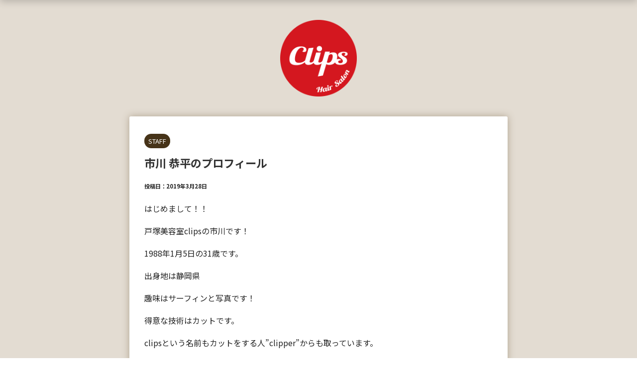

--- FILE ---
content_type: text/html; charset=UTF-8
request_url: http://clips-hair.com/topic/archives/27
body_size: 10722
content:
<!DOCTYPE html>
<!--[if lt IE 7]>
<html class="ie6" lang="ja"> <![endif]-->
<!--[if IE 7]>
<html class="i7" lang="ja"> <![endif]-->
<!--[if IE 8]>
<html class="ie" lang="ja"> <![endif]-->
<!--[if gt IE 8]><!-->
<html lang="ja">
<!--<![endif]-->
<head>
<meta charset="UTF-8" >
<meta name="viewport" content="width=device-width,user-scalable=yes">
<meta name="format-detection" content="telephone=no" >


<link rel="alternate" type="application/rss+xml" title="Clips RSS Feed" href="https://clips-hair.com/topic/feed" />
<link rel="pingback" href="http://clips-hair.com/topic/xmlrpc.php" >
<!--[if lt IE 9]>
<script src="http://css3-mediaqueries-js.googlecode.com/svn/trunk/css3-mediaqueries.js"></script>
<script src="http://clips-hair.com/topic/wp-content/themes/clips/js/html5shiv.js"></script>
<![endif]-->
		
<link rel="stylesheet" href="/css/default.css" media="screen, projection, print" />
<title>市川 恭平のプロフィール &#8211; Clips</title>
<meta name='robots' content='max-image-preview:large' />
<link rel='dns-prefetch' href='//ajax.googleapis.com' />
<script type="text/javascript">
window._wpemojiSettings = {"baseUrl":"https:\/\/s.w.org\/images\/core\/emoji\/14.0.0\/72x72\/","ext":".png","svgUrl":"https:\/\/s.w.org\/images\/core\/emoji\/14.0.0\/svg\/","svgExt":".svg","source":{"concatemoji":"http:\/\/clips-hair.com\/topic\/wp-includes\/js\/wp-emoji-release.min.js?ver=6.2.8"}};
/*! This file is auto-generated */
!function(e,a,t){var n,r,o,i=a.createElement("canvas"),p=i.getContext&&i.getContext("2d");function s(e,t){p.clearRect(0,0,i.width,i.height),p.fillText(e,0,0);e=i.toDataURL();return p.clearRect(0,0,i.width,i.height),p.fillText(t,0,0),e===i.toDataURL()}function c(e){var t=a.createElement("script");t.src=e,t.defer=t.type="text/javascript",a.getElementsByTagName("head")[0].appendChild(t)}for(o=Array("flag","emoji"),t.supports={everything:!0,everythingExceptFlag:!0},r=0;r<o.length;r++)t.supports[o[r]]=function(e){if(p&&p.fillText)switch(p.textBaseline="top",p.font="600 32px Arial",e){case"flag":return s("\ud83c\udff3\ufe0f\u200d\u26a7\ufe0f","\ud83c\udff3\ufe0f\u200b\u26a7\ufe0f")?!1:!s("\ud83c\uddfa\ud83c\uddf3","\ud83c\uddfa\u200b\ud83c\uddf3")&&!s("\ud83c\udff4\udb40\udc67\udb40\udc62\udb40\udc65\udb40\udc6e\udb40\udc67\udb40\udc7f","\ud83c\udff4\u200b\udb40\udc67\u200b\udb40\udc62\u200b\udb40\udc65\u200b\udb40\udc6e\u200b\udb40\udc67\u200b\udb40\udc7f");case"emoji":return!s("\ud83e\udef1\ud83c\udffb\u200d\ud83e\udef2\ud83c\udfff","\ud83e\udef1\ud83c\udffb\u200b\ud83e\udef2\ud83c\udfff")}return!1}(o[r]),t.supports.everything=t.supports.everything&&t.supports[o[r]],"flag"!==o[r]&&(t.supports.everythingExceptFlag=t.supports.everythingExceptFlag&&t.supports[o[r]]);t.supports.everythingExceptFlag=t.supports.everythingExceptFlag&&!t.supports.flag,t.DOMReady=!1,t.readyCallback=function(){t.DOMReady=!0},t.supports.everything||(n=function(){t.readyCallback()},a.addEventListener?(a.addEventListener("DOMContentLoaded",n,!1),e.addEventListener("load",n,!1)):(e.attachEvent("onload",n),a.attachEvent("onreadystatechange",function(){"complete"===a.readyState&&t.readyCallback()})),(e=t.source||{}).concatemoji?c(e.concatemoji):e.wpemoji&&e.twemoji&&(c(e.twemoji),c(e.wpemoji)))}(window,document,window._wpemojiSettings);
</script>
<style type="text/css">
img.wp-smiley,
img.emoji {
	display: inline !important;
	border: none !important;
	box-shadow: none !important;
	height: 1em !important;
	width: 1em !important;
	margin: 0 0.07em !important;
	vertical-align: -0.1em !important;
	background: none !important;
	padding: 0 !important;
}
</style>
	<link rel='stylesheet' id='wp-block-library-css' href='http://clips-hair.com/topic/wp-includes/css/dist/block-library/style.min.css?ver=6.2.8' type='text/css' media='all' />
<link rel='stylesheet' id='classic-theme-styles-css' href='http://clips-hair.com/topic/wp-includes/css/classic-themes.min.css?ver=6.2.8' type='text/css' media='all' />
<style id='global-styles-inline-css' type='text/css'>
body{--wp--preset--color--black: #000000;--wp--preset--color--cyan-bluish-gray: #abb8c3;--wp--preset--color--white: #ffffff;--wp--preset--color--pale-pink: #f78da7;--wp--preset--color--vivid-red: #cf2e2e;--wp--preset--color--luminous-vivid-orange: #ff6900;--wp--preset--color--luminous-vivid-amber: #fcb900;--wp--preset--color--light-green-cyan: #7bdcb5;--wp--preset--color--vivid-green-cyan: #00d084;--wp--preset--color--pale-cyan-blue: #8ed1fc;--wp--preset--color--vivid-cyan-blue: #0693e3;--wp--preset--color--vivid-purple: #9b51e0;--wp--preset--gradient--vivid-cyan-blue-to-vivid-purple: linear-gradient(135deg,rgba(6,147,227,1) 0%,rgb(155,81,224) 100%);--wp--preset--gradient--light-green-cyan-to-vivid-green-cyan: linear-gradient(135deg,rgb(122,220,180) 0%,rgb(0,208,130) 100%);--wp--preset--gradient--luminous-vivid-amber-to-luminous-vivid-orange: linear-gradient(135deg,rgba(252,185,0,1) 0%,rgba(255,105,0,1) 100%);--wp--preset--gradient--luminous-vivid-orange-to-vivid-red: linear-gradient(135deg,rgba(255,105,0,1) 0%,rgb(207,46,46) 100%);--wp--preset--gradient--very-light-gray-to-cyan-bluish-gray: linear-gradient(135deg,rgb(238,238,238) 0%,rgb(169,184,195) 100%);--wp--preset--gradient--cool-to-warm-spectrum: linear-gradient(135deg,rgb(74,234,220) 0%,rgb(151,120,209) 20%,rgb(207,42,186) 40%,rgb(238,44,130) 60%,rgb(251,105,98) 80%,rgb(254,248,76) 100%);--wp--preset--gradient--blush-light-purple: linear-gradient(135deg,rgb(255,206,236) 0%,rgb(152,150,240) 100%);--wp--preset--gradient--blush-bordeaux: linear-gradient(135deg,rgb(254,205,165) 0%,rgb(254,45,45) 50%,rgb(107,0,62) 100%);--wp--preset--gradient--luminous-dusk: linear-gradient(135deg,rgb(255,203,112) 0%,rgb(199,81,192) 50%,rgb(65,88,208) 100%);--wp--preset--gradient--pale-ocean: linear-gradient(135deg,rgb(255,245,203) 0%,rgb(182,227,212) 50%,rgb(51,167,181) 100%);--wp--preset--gradient--electric-grass: linear-gradient(135deg,rgb(202,248,128) 0%,rgb(113,206,126) 100%);--wp--preset--gradient--midnight: linear-gradient(135deg,rgb(2,3,129) 0%,rgb(40,116,252) 100%);--wp--preset--duotone--dark-grayscale: url('#wp-duotone-dark-grayscale');--wp--preset--duotone--grayscale: url('#wp-duotone-grayscale');--wp--preset--duotone--purple-yellow: url('#wp-duotone-purple-yellow');--wp--preset--duotone--blue-red: url('#wp-duotone-blue-red');--wp--preset--duotone--midnight: url('#wp-duotone-midnight');--wp--preset--duotone--magenta-yellow: url('#wp-duotone-magenta-yellow');--wp--preset--duotone--purple-green: url('#wp-duotone-purple-green');--wp--preset--duotone--blue-orange: url('#wp-duotone-blue-orange');--wp--preset--font-size--small: 13px;--wp--preset--font-size--medium: 20px;--wp--preset--font-size--large: 36px;--wp--preset--font-size--x-large: 42px;--wp--preset--spacing--20: 0.44rem;--wp--preset--spacing--30: 0.67rem;--wp--preset--spacing--40: 1rem;--wp--preset--spacing--50: 1.5rem;--wp--preset--spacing--60: 2.25rem;--wp--preset--spacing--70: 3.38rem;--wp--preset--spacing--80: 5.06rem;--wp--preset--shadow--natural: 6px 6px 9px rgba(0, 0, 0, 0.2);--wp--preset--shadow--deep: 12px 12px 50px rgba(0, 0, 0, 0.4);--wp--preset--shadow--sharp: 6px 6px 0px rgba(0, 0, 0, 0.2);--wp--preset--shadow--outlined: 6px 6px 0px -3px rgba(255, 255, 255, 1), 6px 6px rgba(0, 0, 0, 1);--wp--preset--shadow--crisp: 6px 6px 0px rgba(0, 0, 0, 1);}:where(.is-layout-flex){gap: 0.5em;}body .is-layout-flow > .alignleft{float: left;margin-inline-start: 0;margin-inline-end: 2em;}body .is-layout-flow > .alignright{float: right;margin-inline-start: 2em;margin-inline-end: 0;}body .is-layout-flow > .aligncenter{margin-left: auto !important;margin-right: auto !important;}body .is-layout-constrained > .alignleft{float: left;margin-inline-start: 0;margin-inline-end: 2em;}body .is-layout-constrained > .alignright{float: right;margin-inline-start: 2em;margin-inline-end: 0;}body .is-layout-constrained > .aligncenter{margin-left: auto !important;margin-right: auto !important;}body .is-layout-constrained > :where(:not(.alignleft):not(.alignright):not(.alignfull)){max-width: var(--wp--style--global--content-size);margin-left: auto !important;margin-right: auto !important;}body .is-layout-constrained > .alignwide{max-width: var(--wp--style--global--wide-size);}body .is-layout-flex{display: flex;}body .is-layout-flex{flex-wrap: wrap;align-items: center;}body .is-layout-flex > *{margin: 0;}:where(.wp-block-columns.is-layout-flex){gap: 2em;}.has-black-color{color: var(--wp--preset--color--black) !important;}.has-cyan-bluish-gray-color{color: var(--wp--preset--color--cyan-bluish-gray) !important;}.has-white-color{color: var(--wp--preset--color--white) !important;}.has-pale-pink-color{color: var(--wp--preset--color--pale-pink) !important;}.has-vivid-red-color{color: var(--wp--preset--color--vivid-red) !important;}.has-luminous-vivid-orange-color{color: var(--wp--preset--color--luminous-vivid-orange) !important;}.has-luminous-vivid-amber-color{color: var(--wp--preset--color--luminous-vivid-amber) !important;}.has-light-green-cyan-color{color: var(--wp--preset--color--light-green-cyan) !important;}.has-vivid-green-cyan-color{color: var(--wp--preset--color--vivid-green-cyan) !important;}.has-pale-cyan-blue-color{color: var(--wp--preset--color--pale-cyan-blue) !important;}.has-vivid-cyan-blue-color{color: var(--wp--preset--color--vivid-cyan-blue) !important;}.has-vivid-purple-color{color: var(--wp--preset--color--vivid-purple) !important;}.has-black-background-color{background-color: var(--wp--preset--color--black) !important;}.has-cyan-bluish-gray-background-color{background-color: var(--wp--preset--color--cyan-bluish-gray) !important;}.has-white-background-color{background-color: var(--wp--preset--color--white) !important;}.has-pale-pink-background-color{background-color: var(--wp--preset--color--pale-pink) !important;}.has-vivid-red-background-color{background-color: var(--wp--preset--color--vivid-red) !important;}.has-luminous-vivid-orange-background-color{background-color: var(--wp--preset--color--luminous-vivid-orange) !important;}.has-luminous-vivid-amber-background-color{background-color: var(--wp--preset--color--luminous-vivid-amber) !important;}.has-light-green-cyan-background-color{background-color: var(--wp--preset--color--light-green-cyan) !important;}.has-vivid-green-cyan-background-color{background-color: var(--wp--preset--color--vivid-green-cyan) !important;}.has-pale-cyan-blue-background-color{background-color: var(--wp--preset--color--pale-cyan-blue) !important;}.has-vivid-cyan-blue-background-color{background-color: var(--wp--preset--color--vivid-cyan-blue) !important;}.has-vivid-purple-background-color{background-color: var(--wp--preset--color--vivid-purple) !important;}.has-black-border-color{border-color: var(--wp--preset--color--black) !important;}.has-cyan-bluish-gray-border-color{border-color: var(--wp--preset--color--cyan-bluish-gray) !important;}.has-white-border-color{border-color: var(--wp--preset--color--white) !important;}.has-pale-pink-border-color{border-color: var(--wp--preset--color--pale-pink) !important;}.has-vivid-red-border-color{border-color: var(--wp--preset--color--vivid-red) !important;}.has-luminous-vivid-orange-border-color{border-color: var(--wp--preset--color--luminous-vivid-orange) !important;}.has-luminous-vivid-amber-border-color{border-color: var(--wp--preset--color--luminous-vivid-amber) !important;}.has-light-green-cyan-border-color{border-color: var(--wp--preset--color--light-green-cyan) !important;}.has-vivid-green-cyan-border-color{border-color: var(--wp--preset--color--vivid-green-cyan) !important;}.has-pale-cyan-blue-border-color{border-color: var(--wp--preset--color--pale-cyan-blue) !important;}.has-vivid-cyan-blue-border-color{border-color: var(--wp--preset--color--vivid-cyan-blue) !important;}.has-vivid-purple-border-color{border-color: var(--wp--preset--color--vivid-purple) !important;}.has-vivid-cyan-blue-to-vivid-purple-gradient-background{background: var(--wp--preset--gradient--vivid-cyan-blue-to-vivid-purple) !important;}.has-light-green-cyan-to-vivid-green-cyan-gradient-background{background: var(--wp--preset--gradient--light-green-cyan-to-vivid-green-cyan) !important;}.has-luminous-vivid-amber-to-luminous-vivid-orange-gradient-background{background: var(--wp--preset--gradient--luminous-vivid-amber-to-luminous-vivid-orange) !important;}.has-luminous-vivid-orange-to-vivid-red-gradient-background{background: var(--wp--preset--gradient--luminous-vivid-orange-to-vivid-red) !important;}.has-very-light-gray-to-cyan-bluish-gray-gradient-background{background: var(--wp--preset--gradient--very-light-gray-to-cyan-bluish-gray) !important;}.has-cool-to-warm-spectrum-gradient-background{background: var(--wp--preset--gradient--cool-to-warm-spectrum) !important;}.has-blush-light-purple-gradient-background{background: var(--wp--preset--gradient--blush-light-purple) !important;}.has-blush-bordeaux-gradient-background{background: var(--wp--preset--gradient--blush-bordeaux) !important;}.has-luminous-dusk-gradient-background{background: var(--wp--preset--gradient--luminous-dusk) !important;}.has-pale-ocean-gradient-background{background: var(--wp--preset--gradient--pale-ocean) !important;}.has-electric-grass-gradient-background{background: var(--wp--preset--gradient--electric-grass) !important;}.has-midnight-gradient-background{background: var(--wp--preset--gradient--midnight) !important;}.has-small-font-size{font-size: var(--wp--preset--font-size--small) !important;}.has-medium-font-size{font-size: var(--wp--preset--font-size--medium) !important;}.has-large-font-size{font-size: var(--wp--preset--font-size--large) !important;}.has-x-large-font-size{font-size: var(--wp--preset--font-size--x-large) !important;}
.wp-block-navigation a:where(:not(.wp-element-button)){color: inherit;}
:where(.wp-block-columns.is-layout-flex){gap: 2em;}
.wp-block-pullquote{font-size: 1.5em;line-height: 1.6;}
</style>
<link rel='stylesheet' id='normalize-css' href='http://clips-hair.com/topic/wp-content/themes/clips/css/normalize.css?ver=1.5.9' type='text/css' media='all' />
<link rel='stylesheet' id='font-awesome-css' href='http://clips-hair.com/topic/wp-content/themes/clips/css/fontawesome/css/font-awesome.min.css?ver=4.5.0' type='text/css' media='all' />
<link rel='stylesheet' id='style-css' href='http://clips-hair.com/topic/wp-content/themes/clips/style.css?ver=6.2.8' type='text/css' media='all' />
<script type='text/javascript' src='//ajax.googleapis.com/ajax/libs/jquery/1.11.3/jquery.min.js?ver=1.11.3' id='jquery-js'></script>
<link rel="https://api.w.org/" href="https://clips-hair.com/topic/wp-json/" /><link rel="alternate" type="application/json" href="https://clips-hair.com/topic/wp-json/wp/v2/posts/27" /><link rel="canonical" href="https://clips-hair.com/topic/archives/27" />
<link rel='shortlink' href='https://clips-hair.com/topic/?p=27' />
<link rel="alternate" type="application/json+oembed" href="https://clips-hair.com/topic/wp-json/oembed/1.0/embed?url=https%3A%2F%2Fclips-hair.com%2Ftopic%2Farchives%2F27" />
<link rel="alternate" type="text/xml+oembed" href="https://clips-hair.com/topic/wp-json/oembed/1.0/embed?url=https%3A%2F%2Fclips-hair.com%2Ftopic%2Farchives%2F27&#038;format=xml" />
<link rel="shortcut icon" href="/images/common/favicon.ico" type="image/vnd.microsoft.icon" />
<link rel="apple-touch-icon" href="/images/common/apple-touch-icon.png" />
<meta property="og:type" content="website" />
<meta property="og:title" content="Clips ヘアーサロンクリップス" />
<meta property="og:url" content="https://clips-hair.com/" />
<meta property="og:site_name" content="Hair Salon Clips" />
<meta property="og:description" content="戸塚の美容室【Clips】ヘアスタイル・アイラッシュを通じてHAPPYになっていただきたいと願っています。店内はリラックスできる居心地の良い空間です。キャリアのあるスタッフが在籍。" />
<meta property="og:image" content="https://clips-hair.com/images/common/fbImg.jpg" />
<!-- webfonts -->
<link rel="preconnect" href="https://fonts.googleapis.com"> 
<link rel="preconnect" href="https://fonts.gstatic.com" crossorigin> 
<link href="https://fonts.googleapis.com/css2?family=Noto+Sans+JP:wght@400;700&family=Roboto:wght@100;900&display=swap" rel="stylesheet">
<link rel="stylesheet" href="/css/common20220909.css" media="screen, projection, print" />
<link rel="stylesheet" href="/css/top.css" media="screen, projection, print" />
<script type="text/javascript" src="/js/jquery.js"></script>
<script type="text/javascript" src="/js/smoothScroll.js"></script>
<script type="text/javascript" src="/js/backtotop.js"></script>
<!-- スクロールイベント -->
<script type="text/javascript" src="/js/jquery.inview.js"></script>
<script type="text/javascript" src="/js/move.js"></script>
<!-- スライダー -->
<script src="/js/owl.carousel.js"></script>
<!-- スライダーfade用css -->
<link rel="stylesheet" type="text/css" href="/css/owl.theme.css">
<link rel="stylesheet" type="text/css" href="/css/owl.transitions.css">
<!--[if lt IE 9]>
<script src="https://html5shiv.googlecode.com/svn/trunk/html5.js"></script>
<script src="https://oss.maxcdn.com/respond/1.4.2/respond.min.js"></script>
<![endif]-->
</head>
<body>
	<div id="wrapper">
		<div id="content-w">
<div class="container">
	<div class="mainTit">
		<p><a href="/"><img src="/images/common/logo.png" alt="Clips"></a></p>
	</div>
</div>


<div id="content" class="clearfix">
	<div id="pageInner">

		<div class="st-main">

			<div id="post-27" class="st-post post-27 post type-post status-publish format-standard hentry category-staff">
				<article>
					<!--ループ開始 -->
										
										<p class="st-catgroup">
					<a href="https://clips-hair.com/topic/archives/category/staff" title="View all posts in STAFF" rel="category tag"><span class="catname st-catid3">STAFF</span></a>					</p>
									

					<h1 class="entry-title">市川 恭平のプロフィール</h1>

					<div class="blogbox">
						<p><span class="kdate">
							投稿日：2019年3月28日						</span></p>
					</div>

					<div class="mainbox">
							<div class="entry-content">
								
<p>はじめまして！！</p>
<p>戸塚美容室clipsの市川です！</p>
<p>1988年1月5日の31歳です。</p>
<p>出身地は静岡県</p>
<p>趣味はサーフィンと写真です！</p>
<p>得意な技術はカットです。</p>
<p>clipsという名前もカットをする人&#8221;clipper&#8221;からも取っています。</p>
<p>やはり美容室はカットがうまいのは基本ですからね！</p>
<p>よろしくお願い致します！</p>
<p>この度戸塚駅徒歩5分という好立地の場所で美容室をOPENすることができました。</p>
<p>改めまして名前は</p>
<p>「Clips hair&amp;eyelash salon」</p>
<p>です！！</p>
<p>このお店のコンセプトは</p>
<p>ヘアスタイルとまつげエクステを通しておしゃれになりHAPPYになって頂きたい。</p>
<p>おしゃれになると自信にもなり人生も変わります。</p>
<p>そんな美容室にします！</p>
<p>店内の雰囲気もおしゃれで落ち着ける空間になっております。</p>
<p>是非clipsに来てみてください！</p>
<p>絶対に良くします！！</p>


<p>その為にはまず大事なのは「人間力」</p>
<p>人として気に入って頂けるかが非常に大事なのではないかと思います。</p>

<p></p>
<p>戸塚駅美容室clipsでした！</p>
							</div>

							
					</div><!-- .mainboxここまで -->
	
						<p class="tagst">
							<i class="fa fa-folder-open-o" aria-hidden="true"></i>-<a href="https://clips-hair.com/topic/archives/category/staff" rel="category tag">STAFF</a><br/>
													</p>


										<!--ループ終了-->
			</article>

					<div class="st-aside">

						<!--ページナビ-->
						<div class="p-navi clearfix">
																						<p class="fRight"><a href="https://clips-hair.com/topic/archives/29">次の記事</a></p>
													</div>

						<!--関連記事-->
						<p class="point"><span class="point-in">関連記事</span></p>
<div class="kanren">
							<dl class="clearfix">
				<dt><a href="https://clips-hair.com/topic/archives/399">
													<img width="644" height="332" src="https://clips-hair.com/topic/wp-content/uploads/2020/04/YouTube-logo-full_color2.png" class="attachment-thumbnail size-thumbnail wp-post-image" alt="" decoding="async" loading="lazy" />											</a></dt>
				<dd>
					<p class="kanren-t"><a href="https://clips-hair.com/topic/archives/399">
							you tube始めました♪						</a></p>

					<div class="smanone2">
						<p>こんにちは！戸塚駅近くの美容室Clips市川です！ 最近お店のyoutubeを開設しました☆こちらでは自分のヘアスタイルのこだわり、お客様がご自宅でスタイリングができるようになっていただけるようにレク &#8230; </p>
					</div>
				</dd>
			</dl>
					<dl class="clearfix">
				<dt><a href="https://clips-hair.com/topic/archives/492">
													<img width="1280" height="853" src="https://clips-hair.com/topic/wp-content/uploads/2021/01/お店店内-1-1280x853.jpg" class="attachment-thumbnail size-thumbnail wp-post-image" alt="" decoding="async" loading="lazy" srcset="https://clips-hair.com/topic/wp-content/uploads/2021/01/お店店内-1-1280x853.jpg 1280w, https://clips-hair.com/topic/wp-content/uploads/2021/01/お店店内-1-768x512.jpg 768w" sizes="(max-width: 1280px) 100vw, 1280px" />											</a></dt>
				<dd>
					<p class="kanren-t"><a href="https://clips-hair.com/topic/archives/492">
							明けましておめでとうございます						</a></p>

					<div class="smanone2">
						<p>新年明けましておめでとうございます！ 去年もclipsをご愛顧して頂き本当にありがとうございました！ 僕が毎日スタッフに朝言っていることがあります。 「お客様が来て良かったと思ってもらえる美容室」にし &#8230; </p>
					</div>
				</dd>
			</dl>
					<dl class="clearfix">
				<dt><a href="https://clips-hair.com/topic/archives/513">
													<img width="1110" height="1669" src="https://clips-hair.com/topic/wp-content/uploads/2021/08/img_2219.jpg" class="attachment-thumbnail size-thumbnail wp-post-image" alt="" decoding="async" loading="lazy" srcset="https://clips-hair.com/topic/wp-content/uploads/2021/08/img_2219.jpg 1110w, https://clips-hair.com/topic/wp-content/uploads/2021/08/img_2219-768x1155.jpg 768w" sizes="(max-width: 1110px) 100vw, 1110px" />											</a></dt>
				<dd>
					<p class="kanren-t"><a href="https://clips-hair.com/topic/archives/513">
							8月16日〜8月18日まで夏季休暇を頂きます						</a></p>

					<div class="smanone2">
						<p>戸塚駅近くの美容室Clips市川です！ 誠に勝手ながら明日8月16日〜8月18日まで夏季休暇を頂きます。 ご予約は8月19日よりお受けできます。 ご迷惑をおかけしますがよろしくお願い致します。 しっか &#8230; </p>
					</div>
				</dd>
			</dl>
				</div>
					</div><!-- /st-aside -->

			</div>
			<!--/post-->

		</div><!-- /st-main -->
	</div>
	<!-- /#contentInner -->
	<div class="pageSide">
	<div id="side">
	<div class="st-aside">
	
		<!--
		<div class="ad">
			<p style="display:none">プロフィール</p>
		</div>
		<div class="profile">
			<h2>フムフム [humuhumu]</h2>
			<dl>
				<dt></dt>
				<dd></dd>
			</dl>
		</div>
		-->
		
		<div class="ad">
			<p style="display:none">キーワード検索</p>
		</div>
				

					<div id="mybox">
				<div class="ad"><div id="search">
	<form method="get" id="searchform" action="https://clips-hair.com/topic/">
		<label class="hidden" for="s">
					</label>
		<input type="text" placeholder="検索するテキストを入力" value="" name="s" id="s" />
		<input type="image" src="http://clips-hair.com/topic/wp-content/themes/clips/images/search.png" alt="検索" id="searchsubmit" />
	</form>
</div>
<!-- /stinger --> </div>
		<div class="ad">
		<p class="menu_underh2">最近の投稿</p>
		<ul>
											<li>
					<a href="https://clips-hair.com/topic/archives/596">clipsオリジナルシャンプー発売です</a>
									</li>
											<li>
					<a href="https://clips-hair.com/topic/archives/584">OPEN祝いのお花頂きました</a>
									</li>
											<li>
					<a href="https://clips-hair.com/topic/archives/580">clips新店舗OPEN!</a>
									</li>
											<li>
					<a href="https://clips-hair.com/topic/archives/576">和知スタイリング　ショートハイトーンスタイル</a>
									</li>
											<li>
					<a href="https://clips-hair.com/topic/archives/572">haruスタイリング　ショートパーマスタイル</a>
									</li>
					</ul>

		</div><div class="ad"><p class="menu_underh2">アーカイブ</p>
			<ul>
					<li><a href='https://clips-hair.com/topic/archives/date/2023/08'>2023年8月</a></li>
	<li><a href='https://clips-hair.com/topic/archives/date/2022/03'>2022年3月</a></li>
	<li><a href='https://clips-hair.com/topic/archives/date/2022/02'>2022年2月</a></li>
	<li><a href='https://clips-hair.com/topic/archives/date/2022/01'>2022年1月</a></li>
	<li><a href='https://clips-hair.com/topic/archives/date/2021/09'>2021年9月</a></li>
	<li><a href='https://clips-hair.com/topic/archives/date/2021/08'>2021年8月</a></li>
	<li><a href='https://clips-hair.com/topic/archives/date/2021/05'>2021年5月</a></li>
	<li><a href='https://clips-hair.com/topic/archives/date/2021/04'>2021年4月</a></li>
	<li><a href='https://clips-hair.com/topic/archives/date/2021/01'>2021年1月</a></li>
	<li><a href='https://clips-hair.com/topic/archives/date/2020/12'>2020年12月</a></li>
	<li><a href='https://clips-hair.com/topic/archives/date/2020/11'>2020年11月</a></li>
	<li><a href='https://clips-hair.com/topic/archives/date/2020/10'>2020年10月</a></li>
	<li><a href='https://clips-hair.com/topic/archives/date/2020/09'>2020年9月</a></li>
	<li><a href='https://clips-hair.com/topic/archives/date/2020/08'>2020年8月</a></li>
	<li><a href='https://clips-hair.com/topic/archives/date/2020/07'>2020年7月</a></li>
	<li><a href='https://clips-hair.com/topic/archives/date/2020/06'>2020年6月</a></li>
	<li><a href='https://clips-hair.com/topic/archives/date/2020/05'>2020年5月</a></li>
	<li><a href='https://clips-hair.com/topic/archives/date/2020/04'>2020年4月</a></li>
	<li><a href='https://clips-hair.com/topic/archives/date/2020/03'>2020年3月</a></li>
	<li><a href='https://clips-hair.com/topic/archives/date/2020/02'>2020年2月</a></li>
	<li><a href='https://clips-hair.com/topic/archives/date/2020/01'>2020年1月</a></li>
	<li><a href='https://clips-hair.com/topic/archives/date/2019/12'>2019年12月</a></li>
	<li><a href='https://clips-hair.com/topic/archives/date/2019/11'>2019年11月</a></li>
	<li><a href='https://clips-hair.com/topic/archives/date/2019/10'>2019年10月</a></li>
	<li><a href='https://clips-hair.com/topic/archives/date/2019/09'>2019年9月</a></li>
	<li><a href='https://clips-hair.com/topic/archives/date/2019/08'>2019年8月</a></li>
	<li><a href='https://clips-hair.com/topic/archives/date/2019/07'>2019年7月</a></li>
	<li><a href='https://clips-hair.com/topic/archives/date/2019/06'>2019年6月</a></li>
	<li><a href='https://clips-hair.com/topic/archives/date/2019/05'>2019年5月</a></li>
	<li><a href='https://clips-hair.com/topic/archives/date/2019/04'>2019年4月</a></li>
	<li><a href='https://clips-hair.com/topic/archives/date/2019/03'>2019年3月</a></li>
			</ul>

			</div><div class="ad"><p class="menu_underh2">カテゴリー</p>
			<ul>
					<li class="cat-item cat-item-2"><a href="https://clips-hair.com/topic/archives/category/information">INFORMATION</a>
</li>
	<li class="cat-item cat-item-3"><a href="https://clips-hair.com/topic/archives/category/staff">STAFF</a>
</li>
	<li class="cat-item cat-item-1"><a href="https://clips-hair.com/topic/archives/category/topics">TOPICS</a>
</li>
			</ul>

			</div>			</div>
			</div>
</div>
<!-- /#side -->
	</div>
</div>
<!--/#content -->
		</div><!-- /contentw -->
	
				<!-- フッター -->
		<div id="footArea">
			<p class="footLogo"><a href="/"><img src="/images/common/logo.png" alt="Clips クリップス ヘアーカタログ ロング HAIR CATALOG LONG"></a></p>
			<p>© Clips All Rights Reserved.</p>
		</div>
		<!-- /フッター -->
<!-- フッター -->
		
				<!--　ヘッダー　-->
		<div id="headArea">
			<div id="headBlock">
				<nav class="clearfix">
					<p class="headLogo"><a href="/"><img src="/images/common/headLogo.svg" alt="Clips"/></a></p>
					<div id="headMenu" class="clearfix">
						<div class="headMenuBox">
							<div class="linkBox">
								<div class="zoomBox">
									<h3 class="webfontL">2nd floor</h3>
									<p>2F</p>
									<a href="/2ndfloor/"></a>
								</div>
							</div>
						</div>
						<div class="headMenuBox">
							<div class="linkBox">
								<div class="zoomBox">
									<h3 class="webfontL">OPEN</h3>
									<p>営業時間</p>
									<a href="/open/"></a>
								</div>
							</div>
						</div>
						<div class="headMenuBox">
							<div class="linkBox">
								<div class="zoomBox">
									<h3 class="webfontL">ACCESS</h3>
									<p>アクセス</p>
									<a href="/access/"></a>
								</div>
							</div>
						</div>
						<div class="headMenuBox">
							<div class="menu">
								<div class="menuSingle">
									<div class="linkBox">
										<div class="zoomBox">
											<h3 class="webfontL">PRICE</h3>
											<p>料金</p>
										</div>
									</div>
									<div class="menuSecond">
										<div class="zoomBox">
											<p><a href="/price/">ヘアーサロン</a></p>
										</div>
										<div class="zoomBox">
											<p><a href="/price/eyelash.html">アイラッシュ</a></p>
										</div>
									</div>
								</div>
							</div>
						</div>
						<div class="headMenuBox">
							<div class="menu">
								<div class="menuSingle">
									<div class="linkBox">
										<div class="zoomBox">
											<h3 class="webfontL">CATALOG</h3>
											<p class="subTxt">ヘアーカタログ</p>
										</div>
									</div>
									<div class="menuSecond">
										<div class="zoomBox">
											<p><a href="/haircatalog/">ロング</a></p>
										</div>
										<div class="zoomBox">
											<p><a href="/haircatalog/medium.html">ミディアム</a></p>
										</div>
										<div class="zoomBox">
											<p><a href="/haircatalog/short.html">ショート</a></p>
										</div>
										<div class="zoomBox">
											<p><a href="/haircatalog/mens.html">メンズ</a></p>
										</div>
										<div class="zoomBox">
											<p><a href="/haircatalog/creative.html">クリエイティブ</a></p>
										</div>
									</div>
								</div>
							</div>
						</div>
						<div class="headMenuBox">
							<div class="menu">
								<div class="menuSingle">
									<div class="linkBox">
										<div class="zoomBox">
											<h3 class="webfontL">TOPICS</h3>
											<p class="subTxt">お知らせ</p>
										</div>
									</div>
									<div class="menuSecond">
										<div class="zoomBox">
											<p><a href="/topic/archives/category/information">お知らせ</a></p>
										</div>
										<div class="zoomBox">
											<p><a href="/topic/archives/category/topics">トピックス</a></p>
										</div>
									</div>
								</div>
							</div>
						</div>
						<div class="headMenuBox">
							<div class="linkBox">
								<div class="zoomBox">
									<h3 class="webfontL">RECRUIT</h3>
									<p>求人採用</p>
									<a href="/recruit/"></a>
								</div>
							</div>
						</div>
					</div>
				</nav>
			</div>
		</div>
		<!-- /ヘッダー -->
		<!-- ヘッダー動作 -->
		<script>
			$(function () {

			  // falg変数のデフォルト値として「up」を指定    
			  var flag = "up";

			  // scrollイベントを取得した際の処理を定義
			  $(window).on("scroll", function () {
				// scrollTop()が「0」より大きい場合
				if ($(this).scrollTop() > 0) {
				// flag変数が「up」だった場合の処理
				  if (flag === "up") {
					// ヘッダーバーに対して、stop()メソッドを実行してから、
					// animate()メソッドを実行
					$("#headArea").stop().animate({
					  // topの位置を「-40px」から「0」になるまでアニメーション
					  top: 0
					// アニメーション時間を「500ms」に設定
					}, 500)
					// flag変数の値を「down」に変更
					flag = "down";
				  }
				// scrollTop()が「0」の場合
				} else {
				  // flag変数が「down」だった場合の処理
				  if (flag === "down") {
					// ヘッダーバーに対して、stop()メソッドを実行してから、
					// animate()メソッドを実行
					$("#headArea").stop().animate({
					  // topの位置を「0」から「-40px」になるまでアニメーション
					  top: "-60px"
					// アニメーション時間を「500ms」に設定
					}, 500);
					// flag変数の値を「up」に変更
					flag = "up";
				  }

				}

			  });

			});
		</script>
		<!-- /ヘッダー動作 -->
<!-- ヘッダー -->
		
    </div><!-- /#wrapper -->

		<!-- ボタン --> 
    <div class="backtotop"><a href="#wrapper"><img src="/images/common/btnTop.png" alt="TOP"/></a></div>
    <div class="btnTel"><a href="tel:0454359073"><img src="/images/common/btnTel2021.png" alt="045-435-9073"/></a></div>
    <div class="btnReserve01"><a href="https://e4xwi3.b-merit.jp/c4kaft/web/login" target="_blank"><img src="/images/common/btnReserve01.svg" alt="WEB予約はこちら Clips"/></a></div>
    <div class="btnReserve02"><a href="https://e4xwi3.b-merit.jp/sargck/web/login" target="_blank"><img src="/images/common/btnReserve02.svg" alt="WEB予約はこちら Clips 2nd floor"/></a></div>
	<!-- /ボタン -->
<!-- ボタン -->
	
		<!-- モバイルヘッダー -->
	<div id="mobileTop" class="clearfix">
		<p class="mobileTopLogo"><a href="/"><img src="/images/common/headLogo.svg" alt="Clips"/></a></p>
		<p class="telNo webfontL">TEL：<span class="tel-link">045-435-9073</span></p>
	</div>
	<!-- 自動リンクを無効にする -->
	<meta name="format-detection" content="telephone=no">
	<script>
		$(function() {
		var ua = navigator.userAgent;
		if(ua.indexOf('iPhone') > 0 || ua.indexOf('Android') > 0){
		$('.tel-link').each(function(){
		var str = $(this).text();
		$(this).html($('<a>').attr('href', 'tel:' + str.replace(/-/g, '')).append(str + '</a>'));
		});
		}
		});
	</script>
	<!-- /モバイルヘッダー -->
	
	<!-- モバイルメニュー -->
	<div id="menuSp">
		<div class="menuBox">
			<p class="menuBtn"><img class="js-offcanvas-btn"src="/menuSp/menuBtn.png" alt="menu"></p>
		</div>
	</div>
	<nav id="menuSp">
		<div class="sidebar-offcanvas" id="sidebar">
			<div class="js-offcanvas">
				<div class="menuArea">
					<div class="menuBox clearfix">
						<div class="navArea">
							<h2><a href="/"><img src="/images/common/logo.png" alt="Clips"></a></h2>
							<h2><a href="/2ndfloor/"><img src="/images/common/2ndLogo.png" alt="Clips 2nd floor"></a></h2>
							<div class="navBtnBox">
								<ul>
									<li><img src="/menuSp/menu06.png" alt="RESERVE ご予約"></li>
									<li class="navBtn"><a href="https://e4xwi3.b-merit.jp/c4kaft/web/login" target="_blank">Clips WEB予約</a></li>
									<li class="navBtn"><a href="https://e4xwi3.b-merit.jp/sargck/web/login" target="_blank">Clips 2nd floor WEB予約</a></li>
									<li class="navBtn"><a href="tel:0454359073">TEL 045-435-9073</a></li>
									<li><img src="/menuSp/menu01.png" alt="OPEN 営業時間"></li>
									<li class="navBtn"><a href="/open/"><span style="vertical-align: middle; font-size: 60%;">>></span> <span style="vertical-align: middle;">営業時間</span></a></li>
									<li><img src="/menuSp/menu02.png" alt="ACCESS アクセス"></li>
									<li class="navBtn"><a href="/access/"><span style="vertical-align: middle; font-size: 60%;">>></span> <span style="vertical-align: middle;">アクセス</span></a></li>
									<li><img src="/menuSp/menu03.png" alt="PRICE 料金"></li>
									<li class="navBtn"><a href="/price/"><span style="vertical-align: middle; font-size: 60%;">>></span> <span style="vertical-align: middle;">ヘアーサロン</span></a></li>
									<li class="navBtn"><a href="/price/eyelash.html"><span style="vertical-align: middle; font-size: 60%;">>></span> <span style="vertical-align: middle;">アイラッシュ</span></a></li>
									<li><img src="/menuSp/menu04.png" alt="HAIR CATALOG ヘアーカタログ"></li>
									<li class="navBtn"><a href="/haircatalog/"><span style="vertical-align: middle; font-size: 60%;">>></span> <span style="vertical-align: middle;">ロング</span></a></li>
									<li class="navBtn"><a href="/haircatalog/medium.html"><span style="vertical-align: middle; font-size: 60%;">>></span> <span style="vertical-align: middle;">ミディアム</span></a></li>
									<li class="navBtn"><a href="/haircatalog/short.html"><span style="vertical-align: middle; font-size: 60%;">>></span> <span style="vertical-align: middle;">ショート</span></a></li>
									<li class="navBtn"><a href="/haircatalog/mens.html"><span style="vertical-align: middle; font-size: 60%;">>></span> <span style="vertical-align: middle;">メンズ</span></a></li>
									<li class="navBtn"><a href="/haircatalog/creative.html"><span style="vertical-align: middle; font-size: 60%;">>></span> <span style="vertical-align: middle;">クリエイティブ</span></a></li>
									<li><img src="/menuSp/menu05.png" alt="TOPICS お知らせ"></li>
									<li class="navBtn"><a href="/topic/archives/category/information"><span style="vertical-align: middle; font-size: 60%;">>></span> <span style="vertical-align: middle;">お知らせ</span></a></li>
									<li class="navBtn"><a href="/topic/archives/category/topics"><span style="vertical-align: middle; font-size: 60%;">>></span> <span style="vertical-align: middle;">トピックス</span></a></li>
									<li><img src="/menuSp/menu07.png" alt="RECRUIT リクルート求人採用"></li>
									<li class="navBtn"><a href="/recruit/"><span style="vertical-align: middle; font-size: 60%;">>></span> <span style="vertical-align: middle;">求人採用</span></a></li>
								</ul>
							</div>
						</div>
					</div>
				</div>
			</div>
		</div>
	</nav>
	<link rel="stylesheet" type="text/css" href="/menuSp/hiraku.css" media="all">
	<script type="text/javascript" src="/menuSp/hiraku.js"></script>
	<script>
	$(".js-offcanvas").hiraku({
		btn: ".js-offcanvas-btn",
		fixedHeader: ".js-fixed-header",
		direction: "right",
	});	
	</script>
	<!-- /モバイルメニュー -->
<!-- モバイルメニュー -->
	
</body>
<style>
	.ad p{
		display: block !important;
		padding: 10px 15px;
		margin: 0;
		-webkit-border-radius: 50px;
		-moz-border-radius: 50px;
		border-radius: 50px;
		background-color: #463318;
		color: #fff;
		line-height: 110%;
		font-size: 80%;
	}
</style>
</html>

--- FILE ---
content_type: text/css
request_url: http://clips-hair.com/css/default.css
body_size: 785
content:
/*---------------------------------------------
	Browser Default Initialization
  ---------------------------------------------*/
html {
}
body, div, dl, dt, dd, ul, ul li, h1, h2, h3, h4, h5, h6,
pre, form, fieldset, input, textarea, p, blockquote, th, td,
section, nav, article, aside, hgroup, header, address,
figure, figcaption {
	margin: 0;
	padding: 0;
}
address, caption, cite, code, dfn, em, strong, th, var {
	font-style: normal;
	font-weight: normal;
}
table {
	border-collapse: collapse;
	border-spacing: 0;
}
caption, th {
	text-align: left;
}
q:before ,q:after {
	content: '';
}
object, embed {
	vertical-align: top;
}
hr, legend {
	display: none;
}
h1, h2, h3, h4, h5, h6 {
	font-size: 100%;
	font-weight: normal;
}
img, abbr, acronym, fieldset {
	border: 0;
}
img {
	vertical-align: bottom;
	-ms-interpolation-mode: bicubic;
}
ul li {
	list-style-type: none;
}

/*---------------------------------------------
	body
  ---------------------------------------------*/
body {
	font-family:'Lucida Grande','Hiragino Kaku Gothic ProN',Meiryo, sans-serif;
	*font-family:'Lucida Grande','Hiragino Kaku Gothic ProN',Meiryo, sans-serif;
	color: #463318;
	font-size: 16px;
	line-height: 160%;
	text-align: left;
	-webkit-text-size-adjust: none;
}

/*---------------------------------------------
	Anchor
  ---------------------------------------------*/
a {
	outline: none;
}

a:link {
	text-decoration: none;
	color: #7c613b;
}
a:visited {
	text-decoration: none;
	color: #7c613b;
}
a:hover {
	text-decoration: none;
	color: #463318;
}
a:active {
	text-decoration: none;
	color: #463318;
}

/*---------------------------------------------
	clearfix
  ---------------------------------------------*/
.clearfix {  display: inline-block; }
.clearfix:after {
  content: ".";
  display: block;
  height: 0;
  clear: both;
  visibility: hidden;
}
* html .clearfix { height: 1px; }
.clearfix { display: block; }



--- FILE ---
content_type: text/css
request_url: http://clips-hair.com/topic/wp-content/themes/clips/style.css?ver=6.2.8
body_size: 3629
content:
@charset "UTF-8";
/*
Theme Name: Clips
Theme URI: https://clips-hair.com/topic/themes/clips/
Author: kuginige
Author URI: http://kuginige.com
Description: このテーマは、Clips向けに作成されたテンプレ―トファイルです。見やすく、可愛らしくてレスポンシブ完全対応。
Version: 1.0
License: GNU General Public License v2 or later
License URI: http://www.gnu.org/licenses/gpl-2.0.html
Text Domain: twentyseventeen
Tags: 個人向け,ブログ,シンプル,レスポンシブ

This theme, like WordPress, is licensed under the GPL.
Use it to make something cool, have fun, and share what you've learned with others.
*/

* {
	font-family:'Noto Sans JP',Meiryo, sans-serif;
	*font-family:'Noto Sans JP',Meiryo, sans-serif;
	margin: 0px;
	padding: 0px;
}

body {word-wrap: break-word;}

.st-main {
	padding: 4%;
	background-color: #fff;
	box-shadow: 0 0 15px #b0a390;
	margin-bottom: 10%;
}
#side .st-aside {
	padding: 0 2%;
}

.st-hide {display:none;}

.fa-question-circle, 
.fa-check-circle, 
.fa-exclamation-triangle, 
.fa-pencil-square-o,
.fa-user {
	margin-right:5px;
}

img, 
video, 
object {
	max-width: 100%;
	height: auto;
	border: none;
	vertical-align: bottom;
}

.inline-img img {
	display: inline;
}

/* 画像リンクのマウスオーバーに透かし */
a:hover img {
	-moz-opacity: 0.8;
	opacity: 0.8;
}

/*画像にボーダー*/
.photoline img {
	border: solid 1px #ccc;
}
img.size-full, 
img.size-large {
	margin-bottom: 10px;
	height: auto;
	max-width: 100%;
}
iframe {
	max-width: 100%;
}
.resetwidth img, 
.resetwidth video, 
.resetwidth object,
.resetwidth iframe{
	width: initial; /* 初期状態にリセット */
	max-width: initial; /* 初期状態にリセット */
	display: inline;
}
/* iframeのレスポンシブ */
.youtube-container {
	position: relative;
	padding-bottom: 56.25%;
	padding-top: 30px;
	height: 0;
	overflow: hidden;
}
.youtube-container iframe {
	position: absolute;
	top: 0;
	left: 0;
	width: 100%;
	height: 100%;
}

/*--------------------------------
各フォント設定
---------------------------------*/
/* 基本の文字 */
.entry-content p {
	margin-bottom: 20px;
}
.entry-content h2, h3, h4, h5, h6 {
    font-weight: inherit;
}
.entry-content h2,
.entry-content h3,
.entry-content h4,
.entry-content h5,
.entry-content h6 {
	clear: both;
	line-height: 1.4;
	margin: 0 0 0.75em;
	padding: 1.5em 0 0;
}
.entry-content h2 {
	font-size: 20px;
	font-size: 1.25rem;
	font-weight: 300;
}

.entry-content h3 {
	font-size: 18px;
	font-size: 1.125rem;
	font-weight: 300;
}

.entry-content h4 {
	font-size: 16px;
	font-size: 1rem;
	font-weight: 800;
}

.entry-content h5 {
	font-size: 13px;
	font-size: 0.8125rem;
	font-weight: 800;
	letter-spacing: 0.15em;
	text-transform: uppercase;
}

.entry-content h6 {
	font-size: 15px;
	font-size: 0.9375rem;
	font-weight: 800;
}

/* 記事ページ・カテゴリーマーク */
.catname {
	font-size: 13px!important;
	line-height: 1em;
	color: #fff;
	display: inline-block;
	white-space: nowrap;
	padding: 8px 8px;
	margin-top: 5px;
	border-radius: 50px;
	-webkit-border-radius: 50px;
	-moz-border-radius: 50px;
	text-decoration: none;
	background:#463318;
}
/* 記事タイトル */
.entry-title, 
.post .entry-title {
	font-size: 120%;
	line-height: 130%;
	color: #333;
	margin-bottom: 10px;
	font-weight:bold;
}
#st-page .entry-title {
	margin-bottom: 20px;
}
.entry-title a:hover {
	text-decoration: underline;
}
.entry-title a {
	color: #333;
	text-decoration: none;
}
/* 投稿日 */
.blogbox p {
	font-size: 70%;
	font-weight: bold;
}
.blogbox {
	margin-bottom: 20px;
}
/*投稿タグ*/
.tagst {
	padding: 0 0 40px;
}

/*--------------------------------
トップページやアーカイブ一覧表示
---------------------------------*/
/* 一覧タイトル下 */
.kanren .blog_info p {
	margin:0 0 5px;;
}
.kanren h3 {
	margin: 0 0 5px;
}
.blog_info p a {
	color: #666;
	text-decoration: none;
}

/*--------------------------------
関連記事表示部分
---------------------------------*/
.kanren {
	margin-top:20px;
}
.st-aside .kanren {
	padding-top: 20px;
	margin-top:0px;
}
.kadomaru img{
	border-radius:100px;
	-webkit-border-radius: 100px;
	-moz-border-radius: 100px;
}
/* タイトル名 */
.kanren.pop-box h5,
#side .kanren.pop-box h5 {
	font-weight: bold;
	padding: 0px;
	margin-bottom: 10px;
}
.kanren.pop-box dd h5, 
#side .kanren.pop-box dd h5 {
	font-size: 17px;
	font-weight: bold;
	line-height:25px;
	padding: 0px;
	margin-bottom: 5px;
}
.kanren dt {
	float: left;
	width: 25%;
}
.kanren dt img {
	width: 100px;
}
.kanren dd {
	padding-left: 28%;
}
.kanren dl {
	margin-bottom: 20px;
	padding-bottom: 30px;
	border-bottom: 1px dotted #463318;
}
.kanren dl p {
	margin-bottom: 0px;
}
.kanren dl:last-child {
	margin-bottom: 20px;
	padding-bottom: 20px;
	border-style: none;
}
/* 抜粋文字 */
.kanren .clearfix dd p {
	font-size:90%;
	line-height: 130%;
	color: #1a1a1a;
}
.kanren .clearfix dd .kanren-t {
	padding-bottom:5px;
}
.kanren .clearfix dd .kanren-t a {
	color: #000;
	text-decoration: none;
	line-height: 1.5;
	font-weight:bold;
	padding-bottom:5px;
}
.kanren .clearfix dd .kanren-t a:hover {
	color: #463318;
}

/*--------------------------------
次へ
---------------------------------*/
.p-navi {
	padding-bottom: 40px;
}
.p-navi a {
	background-color: #f0ecd3;
	display: block;
	font-size: 80%;
	font-weight: bold;
	padding: 2px 15px;
	border-radius: 50px; 
    -webkit-border-radius: 50px;
    -moz-border-radius: 50px;
}
.p-navi a:hover {
	background-color: #ddd;
	border-radius: 50px; 
    -webkit-border-radius: 50px;
    -moz-border-radius: 50px;
}
/*--------------------------------
関連記事
---------------------------------*/

.point {
	width: 94%;
	color: #fff;
	padding: 5px 3%;
	background-color: #463318;
	border-radius: 50px;
	-webkit-border-radius: 50px;
	-moz-border-radius: 50px;
    display: block;
    font-size: 80%;
	margin-top: 30px;
}

/*--------------------------------
サイドバー
---------------------------------*/

#side .st-aside ul li {
	list-style-type: none;
	margin: 0 15px;
	padding: 10px;
	font-size: 90%;
	font-weight: bold;
	border-bottom: dotted 1px #463318;
}
#side .st-aside .children li {
	padding-left: 10px;
}
#side .st-aside ul li ul li{
	list-style-type: none;
	margin: 0px;
}
#side .st-aside .sub-menu {
	padding-left: 10px;
}
#side .st-aside .side-t {
	font-weight: bold;
	margin: 0px;
	padding-top: 10px;
	padding-right: 10px;
	padding-bottom: 10px;
	padding-left: 0px;
}
.ad {
	padding-bottom: 20px;
}

/*フォーム*/
input:not([type=checkbox]):not([type=radio]):not([type=submit]),textarea,select {
	box-sizing:border-box;
	width:100%;
	padding:5px;

}
#search {
	padding-bottom: 0px;
	position: relative;
	width: 100%;
}
#searchform {
	border:#ccc 1px solid;
}
#s {
	font-family:'Lucida Grande','Hiragino Kaku Gothic ProN', sans-serif;
	*font-family:'Lucida Grande','Hiragino Kaku Gothic ProN', sans-serif;
	height: 34px;
	color: #333;
	font-size: 14px;
	border-radius: 0;
	border-top-style: none;
	border-right-style: none;
	border-bottom-style: none;
	border-left-style: none;
	z-index: 10;
	padding: 10px 65px 10px 10px;
	width: 100%;
	box-sizing: border-box;
}
#searchsubmit {
	border-radius: 0;
	position: absolute;
	right: 0px;
	top: 0px;
	width: 50px;
	height: 34px;
	z-index: 20;
}
*:first-child + html #searchsubmit {
	top: 1px;
}
.post input,.post textarea{
	border-radius:3px;
	-webkit-border-radius: 3px;
	-moz-border-radius: 3px;
	border:1px solid #ccc;
}
.post #search input{
	border:none;
}

/*--------------------------------
ページャー
---------------------------------*/
.st-pagelink {
	padding:20px 0px;
	text-align:center;
}
.st-pagelink:after {
	content: "";
	display:block;
	clear:both;
}
.st-pagelink a {
	text-decoration:none;
	font-size:13px;
}
.st-pagelink a:hover {
	opacity:0.5;
}
.st-pagelink .page-numbers {
	border:1px solid #ccc;
	padding:5px;
	margin-right:5px;
	margin-bottom:5px;
	font-size:70%;
	font-weight: bold;
	line-height: 20px;
	min-width:20px;
	height:20px;
	display:block;
	float:left;
	text-align:center;
	border-radius: 50px;
	-webkit-border-radius: 50px;
	-moz-border-radius: 50px;
}
.st-pagelink .page-numbers.current {
	opacity:0.5;
}

/*media Queries タブレット（600px）以上で適応したいCSS -タブレット・PC
---------------------------------------------------------------------------------------------------*/
@media only screen and (min-width: 600px) {

	/*--------------------------------
	各フォント設定
	---------------------------------*/
	/*記事タイトル*/
	.entry-title,
	.post .entry-title {
		font-size: 140%;
		margin-bottom: 20px;
	}
	#side .st-aside ul li {
		font-size: 90%;
		font-weight: bold;
	}
	/*--------------------------------
	PCのレイアウト
	---------------------------------*/
	#wrapper {
		overflow:visible; /*グローバルメニューの下層リンクを表示する為*/
		padding:0;
		width:100%;
	}
	#content {
		max-width:960px;
		margin:0 auto;
		padding: 0 30px;
	}
	.kanren dt {
		width: 100px;
	}
	.kanren dd {
		padding-left: 115px;
	}
	.kanren .clearfix dd p {
		line-height: 18px;
	}
	#contentInner {
		float: left;
		width: 100%;
		margin-right: -300px;
	}
	.st-main {
		margin-right: 320px;
		margin-left: 0px;
		background-color: #fff;
		border-radius: 3px;
		-webkit-border-radius: 3px;
		-moz-border-radius: 3px;
		padding: 30px 50px 0;
	}
	#side .st-aside {
		float: right;
		width: 300px;
		padding: 0px;
	}

	#pageInner {
		width: 94%;
		padding: 0 3%;
	}
	#pageInner .st-main {
		max-width: 700px;
		margin: 0 auto;
		background-color: #fff;
		border-radius: 3px;
		-webkit-border-radius: 3px;
		-moz-border-radius: 3px;
		padding: 30px;
	}
	#pageInner .kanren dt {
		width: 240px;
	}
	#pageInner .kanren dt img{
		width: 100%;
		border-radius: 5px;
		-webkit-border-radius: 5px;
		-moz-border-radius: 5px;
	}
	#pageInner .kanren dd {
		padding-left: 255px;
	}
	.pageSide #side .st-aside {
		float: none;
		width: 700px;
		padding: 40px 0 0;
		margin: 0 auto;
	}
	#side .st-aside ul li {
		font-size: 100%;
	}
	/*-- ここまで --*/
}


--- FILE ---
content_type: text/css
request_url: http://clips-hair.com/css/common20220909.css
body_size: 2469
content:
@charset "utf-8";

/* ------ General Settings ------ */
html { *overflow-x: hidden; }
a:hover img {
	opacity:0.7;
	filter: alpha(opacity=70);
	-ms-filter: "alpha( opacity=70 )";
	line-height:1px;
	transition: 0.3s;
}
/* ------ float ------ */
.fLeft { float:left; }
.fRight { float:right; }
/* ------ img ------ */
.forPc { display: block; }
.forMobile { display: none; }
@media screen and (max-width: 639px) {
	.forPc { display: none; }
	.forMobile { display: block; }
}
/* ------ webfont ------ */
/* 日本語フォント */
body {
	font-family: 'Noto Sans JP', sans-serif;
	line-height: 160%;
	color: #222;
	text-align: left;
	-webkit-text-size-adjust: none;
}
/* 指定英字フォント */
.webfontL {
	font-family: 'Roboto', sans-serif;
	font-weight: bold;
}
.webfontS {
	font-family: 'Roboto', sans-serif;
	font-weight: normal;
}
/* ------ ライン ------ */
/* leftLine */
.leftLine {
	line-height: 100%;
	display: flex;
	align-items: center;
}
.leftLine:after {
	border-top: 1px solid;
	content: "";
	flex-grow: 1;
	margin-left: 2%;
}

/* ------ inview アニメーション ------ */
/* fadeIn */
.fadeIn {
  opacity: 0;
  transition: 2s;
}
.fadeIn.is-show {
  opacity: 1;
}
/* fadeIn_up */
.fadeIn_up {
  opacity: 0;
  transform: translate(0, 10%);
  transition: 1.5s;
}
.fadeIn_up.is-show {
  transform: translate(0, 0);
  opacity: 1;
}
/* fadeIn_left */
.fadeIn_left {
  opacity: 0;
  transform: translate(-10%, 0);
  transition: 3s;
}
.fadeIn_left.is-show {
  transform: translate(0, 0);
  opacity: 1;
}
/* fadeIn_right */
.fadeIn_right {
  opacity: 0;
  transform: translate(10%, 0);
  transition: 3s;
}
.fadeIn_right.is-show {
  transform: translate(0, 0);
  opacity: 1;
}

/* ------ モバイルメニュー ------ */
#menuSp {
	display: none;
}
@media screen and (max-width: 800px) {
	#menuSp {
		display: block;
	}
}
/* ------ PCヘッダー ------ */
/* headArea */
#headArea {
	position: fixed;
	z-index: 10;
	top: -60px;
	left: auto;
	width: 100%;
	height: 60px;
	background-color: #fff;
	box-shadow: 0px 3px 15px rgba(0, 0, 0, 0.2);
}
@media screen and (max-width: 800px) {
	#headArea {
		display: none;
	}
}
#headBlock {
	max-width: 1300px;
	margin: 0 auto;
}
.headLogo {
	padding: 12px 3% 0 3%;
	float: left;
}
.headLogo img {
	width: 80px;
}
/* headMenu */
#headMenu {
	float: right;
	width: 80%;
}
@media screen and (max-width: 800px) {
	#headMenu {
		display: none;
	}
}
/* headMenuBox */
.headMenuBox {
	float: left;
	width: 13.6%;
}
/* headMenuBox linkBox */
.headMenuBox .linkBox {
	position: relative;
	z-index: 10;
	overflow: hidden;
	text-align: center;
	padding-bottom: 8%;
}
@media screen and (max-width: 800px) {
	.headMenuBox .linkBox {
		padding-bottom: 4%;
	}
}
.headMenuBox .linkBox a {
    position: absolute;
    top: -1px;
    left: -1px;
    width: 100%;
    height: 100%;
    text-indent: -999px;
    z-index: 11;
}
.headMenuBox .zoomBox {
	display: block;
	transition-duration: 0.2s; /*変化に掛かる時間*/
}
.headMenuBox .zoomBox:hover {
	transform: scale(1.2); /*画像の拡大率*/
	transition-duration: 0.2s; /*変化に掛かる時間*/
}
.headMenuBox .zoomBox:hover {}
.headMenuBox h3 {
	padding-top: 18px;
	font-size: 80%;
	line-height: 120%;
	margin: 0;
}
.headMenuBox p {
	font-size: 70%;
	line-height: 140%;
}
.headMenuBox p.subTxt {
	padding-bottom: 10px;
}
/* プルダウン */
.menu {
	position: relative;
	width: 100%;
}
.menu > .menuSingle {
	-webkit-transition: all .5s;
	transition: all .5s;
}
.menuSingle .menuSecond {
	position: absolute;
	top: 56px;
	width: 100%;
	visibility: hidden;
	text-align: center;
	opacity: 0;
	z-index: 20;
}
.menuSingle:hover .menuSecond {
	visibility: visible;
	opacity: 1;
	transition: 0.2s;
}
.menuSingle .menuSecond p {
	background-color: #efefef;
	margin: 1px;
}
.menuSingle .menuSecond p a {
	color: #463318;
	display: block;
	padding: 15px 0;
}
/* ------ move ------ */
.move{
	overflow: hidden;
}
.move-fadeIn{
	transition: 1.5s;
	opacity: 0;
	filter: alpha(opacity=0);
	-ms-filter: "alpha( opacity=0 )";
}
.fadeIn{
	opacity: 1.0;
	filter: alpha(opacity=100);
	-ms-filter: "alpha( opacity=100 )";
}
.move-up{
	transition: 1.5s;
	opacity: 0;
	filter: alpha(opacity=0);
	-ms-filter: "alpha( opacity=0 )";
	transform: translate(0,60px); 
	-webkit-transform: translate(0,60px); 
	-ms-transform: translate(0,60px);
}
.up{
	opacity: 1.0;
	filter: alpha(opacity=100);
	-ms-filter: "alpha( opacity=100 )";
	transform: translate(0,0); 
	-webkit-transform: translate(0,0);
	-ms-transform: translate(0,0);
}
.move-side{
	transition: 1.5s;
	opacity: 0;
	filter: alpha(opacity=0);
	-ms-filter: "alpha( opacity=0 )";
	transform: translate(-300px,0); 
	-webkit-transform: translate(-300px,0); 
	-ms-transform: translate(-300px,0);
}
.side{
	opacity: 1.0;
	filter: alpha(opacity=100);
	-ms-filter: "alpha( opacity=100 )";
	transform: translate(0,0);
	-webkit-transform: translate(0,0);
	-ms-transform: translate(0,0);
}

/* ------ body ------ */
body {
}
/* ------ wrapper ------ */
#wrapper {
	background-color: #e3dcd2;
}
@media screen and (max-width: 639px) {
	#wrapper {
		padding: 60px 0 0;
	}
}
/* ------ menuBox ------ */
.menuBox {
	width: 100%;
}
.menuBtn {
	position: fixed;
	top: 10px;
	right: 10px;
    z-index: 1001;
	width: 6%;
}
.menuBtn img{
	width: 100%;
	height: auto;
}
@media screen and (max-width: 800px) {
	.menuBtn {
		top: 5px;
		right: 5px;
		width: 50px;
	}
}
/* ------ mobileTop ------ */
#mobileTop {
	display: none;
	position: fixed;
	z-index: 1000;
	top: 0;
	left: 0;
	width: 100%;
	height: 60px;
	background-color: #fff;
	box-shadow: 0 5px 5px 0 rgba(0, 0, 0, .1);
}
@media screen and (max-width: 639px) {
	#mobileTop {
		display:  block;
	}
}
#mobileTop .mobileTopLogo {
	width: 80px;
	padding: 10px 0 0 5%;
	float: left;
}
#mobileTop .telNo {
	float: right;
	padding: 18px 65px 0 0;
	font-size: 60%;
}
#mobileTop .telNo a{
	color: #d4191e;
}
#mobileTop .telNo span {
	color: #d4191e;
	font-size: 170%;
}




/* ------ container ------ */
@media screen and (max-width: 639px) {
	#container {
		padding: 60px 0 0;
	}
}
/* ------ footer ------ */
#footArea {
	position: relative;
	z-index: 1;
}
#footArea p {
	font-size:70%;
	font-weight: bold;
	text-align:center;
	padding-bottom: 100px;
}
#footArea p.footLogo {
	width: 30%;
	max-width: 200px;
	margin:0 auto;
	padding:60px 0 20px;
}
#footArea p.footLogo img{
	width: 100%;
}
@media screen and (max-width: 639px) {
	.footLogo {
		padding: 120px 0 20px;
	}
}

/*---------------------------------------------
	ブログ_mainTit
  ---------------------------------------------*/
.mainTit {
	width: 12%;
	margin: 0 auto;
	padding: 40px 0;
}
@media screen and (max-width: 600px) {
	.mainTit {
		width: 20%;
		padding: 40px 0;
	}
}

/*---------------------------------------------
	ブログ_pageTit
  ---------------------------------------------*/
.pageTit {
	width: 90%;
	margin: 0 auto;
	padding-bottom: 40px;
	text-align: center;
}

/* ------ backtotop ------ */
.backtotop {
    position: fixed;
    bottom: 15px;
    z-index: 9000;
    display: none;
    right: 15px;
}
.backtotop a {
    display: block;
}
.backtotop a img {
	width: 60px;
}
.backtotop a:hover img {
	opacity:0.7;
	filter: alpha(opacity=70);
	-ms-filter: "alpha( opacity=70 )";
	line-height:1px;
}
@media screen and (max-width: 639px) {
	.backtotop {
		right: 10px;
	}
	.backtotop a img {
		width: 40px;
	}
}
/* ------ btnTel ------ */
.btnTel {
    position: fixed;
    bottom: 15px;
    z-index: 9001;
    display: none;
    left: 15px;
}
.btnTel img {
	width: 200px;
}
@media screen and (max-width: 700px) {
	.btnTel img {
		width: 180px;
	}
}
@media screen and (max-width: 639px) {
	.btnTel {
		left: 10px;
	}
	.btnTel img {
		width: 130px;
	}
}
/* ------ btnReserve01 ------ */
.btnReserve01 {
    position: fixed;
    bottom: 15px;
    z-index: 9001;
    display: none;
    left: 220px;
}
.btnReserve01 img {
	width: 200px;
}
@media screen and (max-width: 700px) {
	.btnReserve01 {
		left: 200px;
	}
	.btnReserve01 img {
		width: 180px;
	}
}
@media screen and (max-width: 639px) {
	.btnReserve01 {
		left: 10px;
	}
	.btnReserve01 img {
		width: 130px;
	}
}
/* ------ btnReserve02 ------ */
.btnReserve02 {
    position: fixed;
    bottom: 15px;
    z-index: 9000;
    display: none;
    left: 425px;
}
.btnReserve02 img {
	width: 200px;
}
@media screen and (max-width: 700px) {
	.btnReserve02 {
		left: 385px;
	}
	.btnReserve02 img {
		width: 180px;
	}
}
@media screen and (max-width: 639px) {
	.btnReserve02 {
		left: 145px;
	}
	.btnReserve02 a img {
		width: 130px;
	}
}


--- FILE ---
content_type: text/css
request_url: http://clips-hair.com/css/top.css
body_size: 3019
content:
@charset "utf-8";

/* mainArea */
#mainArea {
	position: relative;
	z-index: 2;
}
#mainBox {
	width: 100%;
	max-width: 1300px;
	margin: 0 auto;
}
@media screen and (max-width: 639px) {
	#mainBox {
		width: 100%;
	}
}
#mainBox .forMobile{
	width: 100%;
	padding-top: 30%;
}
.forMobile span{
	font-weight: bold;
}
#mainBox img{
	width: 100%;
}
/* ------ topImg ------ */
.topImg {
	width: 90%;
	max-width: 700px;
	margin: 0 auto 10%;
}
.topImg img{
	-webkit-border-radius: 5px;
	-moz-border-radius: 5px;
	border-radius: 5px;
}

/* ------ container ------ */
#container {
	position: relative;
	z-index: 2;
}
/* articleTit */
#articleTit {
	position:relative;
	width:94%;
	padding: 0 3%;
	max-width: 1300px;
	margin: 0 auto;
}
#articleTit img{
	width: 100%;
}
#articleTit h2{
	padding-bottom: 3%;
}
#articleTit h3{
	width:90%;
	margin: 0 auto;
	padding-bottom: 3%;
	font-weight: bold;
}
#articleTit p{
	width:90%;
	margin: 0 auto;
	padding-bottom: 10%;
	text-align: justify;
}
@media screen and (max-width: 639px) {
	#articleTit p{
		font-size: 90%;
	}
}
/* leadWrapper */
#leadWrapper {
	padding-bottom: 4%;
}
@media screen and (max-width: 639px) {
	#leadWrapper {
		padding-bottom: 8%;
	}
}
/* leadArea */
#leadArea {
	position:relative;
	width:94%;
	padding: 0 3%;
	max-width: 1300px;
	margin: 0 auto;
}
#leadArea img{
	width: 100%;
	-webkit-border-radius: 3px;
	-moz-border-radius: 3px;
	border-radius: 3px;
}
#leadArea h2{
	padding-bottom: 3%;
}
#leadArea h3{
	width:90%;
	margin: 0 auto;
	padding-bottom: 3%;
	font-weight: bold;
}
#leadArea p{
	width:90%;
	margin: 0 auto;
	padding-bottom: 10%;
	text-align: justify;
}
@media screen and (max-width: 639px) {
	#leadArea p{
		font-size: 90%;
	}
}
/* leadBlock */
.leadBlock {
	float: left;
	width: 42%;
	padding: 0 4% 6%;
}
@media screen and (max-width: 639px) {
	.leadBlock {
		float: none;
		width: 90%;
		padding: 3%;
		margin: 0 auto;
	}
}
#leadArea .leadBlock h3{
	width: 100%;
	margin: 0;
	padding-bottom: 1%;
	font-size: 120%;
	font-weight: bold;
	border-bottom: solid 1px;
}
#leadArea .leadBlock p{
	width: 100%;
	margin: 0;
	padding: 2% 0 0 0;
	text-align: justify;
}
@media screen and (max-width: 639px) {
	#leadArea .leadBlock h3{
		font-size: 100%;
	}
	#leadArea .leadBlock p{
		font-size: 90%;
	}
}
#leadArea .leadBlock .imgS{
	width: 50%;
	margin: 0 auto;
}
/* leadBox */
.leadBox {
	width: 42%;
	padding: 0 4% 6%;
	margin: 0 auto;
}
@media screen and (max-width: 639px) {
	.leadBox {
		float: none;
		width: 90%;
		padding: 3%;
		margin: 0 auto;
	}
}
#leadArea .leadBox h3{
	width: 100%;
	margin: 0;
	padding-bottom: 1%;
	font-size: 120%;
	font-weight: bold;
	border-bottom: solid 1px;
}
#leadArea .leadBox p{
	width: 100%;
	margin: 0;
	padding: 2% 0 0 0;
	text-align: justify;
}
@media screen and (max-width: 639px) {
	#leadArea .leadBox h3{
		font-size: 100%;
	}
	#leadArea .leadBox p{
		font-size: 90%;
	}
}
/* titBox */
.titBox {
	width: 100%;
	padding-bottom: 5%;
}
.titBox h2{
	width: 60%;
	margin: 0 auto;
}
.titBox h2 img{
	width: 100%;
}
/* infoBox */
.infoBox {
	width: 90%;
	margin: 0 auto;
	border-top: #463318 solid 1px;
	padding-bottom: 10%;
}
.infoBox dl{
	border-bottom: #463318 solid 1px;
	padding: 1%;
}
.infoBox dt{
	float: left;
	width: 18%;
	padding: 0 2%;
	font-size: 70%;
	font-weight: bold;
	text-align: center;
}
.infoBox dd{
	float: right;
	width: 70%;
	padding: 0 2%;
}
.infoBox dd:hover{
	background-color: #f3efe9;
	-webkit-border-radius: 5px;
	-moz-border-radius: 5px;
	border-radius: 5px;
	transition: .3s;
}
@media screen and (max-width: 639px) {
	.infoBox dd{
		font-size: 90%;
	}
}
@media screen and (max-width: 639px) {
	.infoBox dt{
		float: none;
		width: 98%;
		font-size: 70%;
		text-align: left;
	}
	.infoBox dd{
		float: none;
		width: 96%;
	}
}
/* articleArea */
#articleArea {
	padding-bottom: 10%;
}
#articleBox {
	max-width: 1600px;
	margin: 0 auto;
}
#articleBox img{
	width: 100%;
	height: auto;
	-webkit-border-radius: 5px;
	-moz-border-radius: 5px;
	border-radius: 5px;
    -moz-transition: -moz-transform 0.3s linear;
    -webkit-transition: -webkit-transform 0.3s linear;
    -o-transition: -o-transform 0.3s linear;
    -ms-transition: -ms-transform 0.3s linear;
    transition: transform 0.3s linear;
}
#articleBox img:hover {
    -webkit-transform: scale(1.05);
    -moz-transform: scale(1.05);
    -o-transform: scale(1.05);
    -ms-transform: scale(1.05);
    transform: scale(1.05);
}
#articleBox dl{
	float: left;
	width: 29.3%;
	padding: 1% 2% 3%;
}
#articleBox dd.topicDay{
	padding-top: 2%;
	font-size: 70%;
	font-weight: bold;
}
.btnOther {
	width: 35%;
	margin: 0 auto;
}
.btnOther img{
	width: 100%;
}
@media screen and (max-width: 639px) {
	#articleBox dl{
		float: none;
		width: 80%;
		margin: 0 auto 12%;
		padding: 1% 0 3%;
		border-bottom: dotted 1px #463318;
	}
	#articleBox dt{
		width: 70%;
		margin: 0 auto;
	}
	#articleBox dd{
		width: 70%;
		margin: 0 auto;
	}
	.btnOther {
		padding-top: 20px;
		width: 80%;
	}
}
/* container02 */
#container02 {
	position: relative;
}
/* praiceArea */
#praiceArea {
	position: relative;
	z-index: 2;
	padding-bottom: 10%;
}
.priceBox {
	width: 30%;
	text-align: center;
}
.priceL {
	float: left;
	padding: 0 5% 0 15%;
}
.priceR {
	float: right;
	padding: 0 15% 0 5%;
}
.priceBox h2{
	font-size: 120%;
	font-weight: bold;
	padding-top: 2%;
}
.priceBox img{
	width: 100%;
    -moz-transition: -moz-transform 0.3s linear;
    -webkit-transition: -webkit-transform 0.3s linear;
    -o-transition: -o-transform 0.3s linear;
    -ms-transition: -ms-transform 0.3s linear;
    transition: transform 0.3s linear;
}
.priceBox img:hover {
    -webkit-transform: scale(1.05);
    -moz-transform: scale(1.05);
    -o-transform: scale(1.05);
    -ms-transform: scale(1.05);
    transform: scale(1.05);
}
@media screen and (max-width: 639px) {
	.priceBox {
		width: 40%;
	}
	.priceL {
		padding: 0 5% 0 5%;
	}
	.priceR {
		padding: 0 5% 0 5%;
	}
	.priceBox h2{
		font-size: 100%;
	}
}
/* catalogArea */
#catalogArea {
	position: relative;
	z-index: 2;
	padding-bottom: 10%;
}
.catalogBox {
	text-align: center;
	float: left;
	width: 29%;
	padding: 0 2%;
}
#line2.catalogBox {
	margin-left: 17%;
}

.catalogBox h2{
	font-size: 120%;
	font-weight: bold;
	padding-top: 2%;
}
.catalogBox img{
	width: 100%;
    -moz-transition: -moz-transform 0.3s linear;
    -webkit-transition: -webkit-transform 0.3s linear;
    -o-transition: -o-transform 0.3s linear;
    -ms-transition: -ms-transform 0.3s linear;
    transition: transform 0.3s linear;
}
.catalogBox img:hover {
    -webkit-transform: scale(1.05);
    -moz-transform: scale(1.05);
    -o-transform: scale(1.05);
    -ms-transform: scale(1.05);
    transform: scale(1.05);
}
@media screen and (max-width: 639px) {
	.catalogBox {
		width: 40%;
		padding: 0 5%;
	}
	.catalogBox h2{
		font-size: 100%;
	}
	#line2.catalogBox {
		margin-left: 0;
	}
}
/* staffArea */
#staffArea {
	position: relative;
	z-index: 2;
	padding-bottom: 10%;
}
.staffBox {
	text-align: center;
	float: left;
	width: 14.28%;
}
.staffBox h2.nameTxt{
	font-size: 120%;
	font-weight: bold;
	padding-bottom: 12%;
}
.staffBox p{
	font-size: 70%;
	font-weight: bold;
	padding-top: 2%;
}
.staffBox img{
	width: 100%;
    -moz-transition: -moz-transform 0.3s linear;
    -webkit-transition: -webkit-transform 0.3s linear;
    -o-transition: -o-transform 0.3s linear;
    -ms-transition: -ms-transform 0.3s linear;
    transition: transform 0.3s linear;
}
.staffBox img:hover {
    -webkit-transform: scale(1.02);
    -moz-transform: scale(1.02);
    -o-transform: scale(1.02);
    -ms-transform: scale(1.02);
    transform: scale(1.02);
}
@media screen and (max-width: 1080px) {
.staffBox {
		width: 25%;
	}
}
@media screen and (max-width: 639px) {
	.staffBox {
		width: 50%;
	}
	.staffBox h2.nameTxt{
		font-size: 100%;
	}
}
/* bg02 */
#bg02 {
	position: absolute;
	top: 0;
	left: 0;
	width: 100%;
	z-index: 1;
	padding-top: 10%;
}
#bg02 img{
	width: 100%;
}
@media screen and (max-width: 639px) {
	#bg02 {
		padding-top: 30%;
	}
}
/* bg01 */
#bg01 {
	position: absolute;
	top: 0;
	left: 0;
	width: 100%;
	z-index: 1;
	padding-top: 50%;
}
#bg01 img{
	width: 100%;
}
@media screen and (max-width: 639px) {
	#bg01 {
		padding-top: 105%;
	}
}
/* TOPページスライダー
================================================== */
#slideWrapper {
	position: absolute;
	z-index: 0;
	top: 0;
	left: 0;
	width: 100%;
}
/* TOPページスライダー
================================================== */
#slideWrapperS {
	position: absolute;
	z-index: 0;
	top: 0;
	left: 0;
	width: 100%;
}
.photoArea {
	position: relative;
	background-color: #fff;
	margin-bottom: 6%;
}
#owl-demo .itemBox,
#owl-demoS .itemBox{
	text-align: center;
	padding: 0;
}
#owl-demo .itemBox img,
#owl-demoS .itemBox img{
	width:100%;
	height: auto;
}
#owl-demo .itemBox a:hover img,
#owl-demoS .itemBox a:hover img{
	opacity:0.7;
	filter: alpha(opacity=70);
	-ms-filter: "alpha( opacity=70 )";
	line-height:1px;
}
#owl-demo .txtBox h3,
#owl-demoS .txtBox h3{
	padding: 10px 0 0;
	line-height: 130%;
	font-size: 90%;
	font-weight: bold;
}
.customNavigation{
	text-align: center;
	width: 100%;
	position: absolute;
	bottom: 47%;
}
.customNavigation .fLeft{
	float: left;
	display:block;
	padding-left: 20px;
}
.customNavigation .fRight{
	float: right;
	display:block;
	padding-right: 20px;
}
.customNavigation .fLeft,
.customNavigation .fRight{
	width: 40px;
	position: relative;
	z-index: 100;
}
.customNavigation a{
  -webkit-user-select: none;
  -khtml-user-select: none;
  -moz-user-select: none;
  -ms-user-select: none;
  user-select: none;
  -webkit-tap-highlight-color: rgba(0, 0, 0, 0);
}
.btn img{
	width: 100%;
}
/* Owl Carousel */
.owl-carousel .owl-wrapper:after {
	content: ".";
	display: block;
	clear: both;
	visibility: hidden;
	line-height: 0;
	height: 0;
}
.owl-carousel{
	display: none;
	position: relative;
	width: 100%;
	-ms-touch-action: pan-y;
}
.owl-carousel .owl-wrapper{
	display: none;
	position: relative;
	-webkit-transform: translate3d(0px, 0px, 0px);
}
.owl-carousel .owl-wrapper-outer{
	overflow: hidden;
	position: relative;
	width: 100%;
	padding-bottom: 0;
	z-index: 30;
}
.owl-carousel .owl-wrapper-outer.autoHeight{
	-webkit-transition: height 500ms ease-in-out;
	-moz-transition: height 500ms ease-in-out;
	-ms-transition: height 500ms ease-in-out;
	-o-transition: height 500ms ease-in-out;
	transition: height 500ms ease-in-out;
}
.owl-carousel .owl-item{
	float: left;
}
.owl-controls .owl-page,
.owl-controls .owl-buttons div{
	cursor: pointer;
}
.owl-controls {
	-webkit-user-select: none;
	-khtml-user-select: none;
	-moz-user-select: none;
	-ms-user-select: none;
	user-select: none;
	-webkit-tap-highlight-color: rgba(0, 0, 0, 0);
}
.grabbing { 
    cursor:url(grabbing.png) 8 8, move;
}
.owl-carousel  .owl-wrapper,
.owl-carousel  .owl-item{
	-webkit-backface-visibility: hidden;
	-moz-backface-visibility:    hidden;
	-ms-backface-visibility:     hidden;
  -webkit-transform: translate3d(0,0,0);
  -moz-transform: translate3d(0,0,0);
  -ms-transform: translate3d(0,0,0);
}
/* Carousel Owl Demo Theme */
.owl-theme .owl-controls{
	width: 80%;
	text-align: center;
	position: relative;
	z-index: 40;
	padding: 16px 0;
	margin: 0 auto;
	display: none!important;
}
.owl-theme .owl-controls .owl-page{
	display: inline-block;
	zoom: 1;
	*display: inline;/*IE7 life-saver */
}
.owl-theme .owl-controls .owl-page span{
	display: block;
	width: 12px;
	height: 12px;
	margin: 5px 7px;
	filter: Alpha(Opacity=50);/*IE7 fix*/
	opacity: 0.5;
	-webkit-border-radius: 20px;
	-moz-border-radius: 20px;
	border-radius: 20px;
	background: #869791;
}
.owl-theme .owl-controls .owl-page.active span,
.owl-theme .owl-controls.clickable .owl-page:hover span{
	filter: Alpha(Opacity=100);/*IE7 fix*/
	opacity: 1;
}
@media screen and (max-width: 800px) {
	.customNavigation .fLeft{
		padding-left: 10px;
	}
	.customNavigation .fRight{
		padding-right: 10px;
	}
	.customNavigation .fLeft,
	.customNavigation .fRight{
		width: 30px;
	}
}
@media screen and (max-width: 479px) {
	.owl-pagination {
		display: none;
	}
	.customNavigation .fLeft,
	.customNavigation .fRight{
		width: 30px;
	}
}
/* youtubeArea */
#youtubeArea {
	width: 90%;
	max-width: 900px;
	padding: 30px 0;
	margin: 0 auto;
}
.youtube {
     position: relative;
     padding-bottom: 56.25%; /*アスペクト比 16:9の場合の縦幅*/
     height: 0;
     overflow: hidden;
}
.youtube iframe {
     position: absolute;
     top: 0;
     left: 0;
     width: 100%;
     height: 100%;
}
@media screen and (max-width: 639px) {
	#youtubeArea {
		padding: 0 0 30px;
	}
}

/* bannerBox */
.bannerBox {
	width: 90%;
	max-width: 600px;
	margin: 0 auto;
}
.bannerBox img{
	width: 100%;
}



--- FILE ---
content_type: text/css
request_url: http://clips-hair.com/menuSp/hiraku.css
body_size: 1895
content:
@charset "UTF-8";

/* menuBtn
================================================== */
.menuBtn img:hover {
	opacity:0.7;
	filter: alpha(opacity=70);
	-ms-filter: "alpha( opacity=70 )";
	line-height:1px;
	transition: .3s;	
}

/* menuArea
================================================== */
.menuArea {
	padding-bottom: 30px;
	float: left;
}
.menuArea img{
	width: 100%;
}

/* menuBox
================================================== */
.menuBox {
	min-height: 100%;
	overflow: hidden;
}
.menuBg {
	position: fixed;
	z-index: 9;
	width: 80%;
	padding-top: 2%;
}
.menuBg img{
	width: 100%;
	height: auto;
	margin: 0 auto;
}
@media screen and (max-width: 1600px) {
	.menuBg img{
		max-width: 60%;
	}
}
@media screen and (max-width: 1280px) {
	.menuBg {
		padding-top: 4%;
	}
	.menuBg img{
		max-width: 80%;
	}
}
@media screen and (max-width: 960px) {
	.menuBg {
		padding-top: 6%;
	}
	.menuBg img{
		max-width: 90%;
	}
}
@media screen and (max-width: 639px) {
	.menuBg {
		display: none;
	}
}

/* closeBtnArea
================================================== */
#closeBtnArea {
	position: fixed;
	top: 10px;
	right: 10px;
	width: 6%;
	height: auto;
}
.win #closeBtnArea {
	/*Windows (全バージョン)のみ*/
	position: fixed;
	top: 10px;
	right: 10px;
	width: 6%;
	height: auto;
	padding-right: 23.5px;
}
.mac #closeBtnArea {
	/*Mac OSのみ*/
	position: fixed;
	top: 10px;
	right: 10px;
	width: 6%;
	height: auto;
}
#closeBtnArea img{
	width: 100%;
	height: auto;
}
#closeBtnArea img:hover {
	opacity:0.7;
	filter: alpha(opacity=70);
	-ms-filter: "alpha( opacity=70 )";
	line-height:1px;
	transition: .3s;	
}
@media screen and (max-width: 639px) {
	#closeBtnArea {
		top: 5px;
		right: 5px;
		width: 50px;
	}
	.win #closeBtnArea {
		/*Windows (全バージョン)のみ*/
		top: 5px;
		right: 5px;
		width: 50px;
	}
	.mac #closeBtnArea {
		/*Mac OSのみ*/
		top: 5px;
		right: 5px;
		width: 50px;
	}
}

/* navArea
================================================== */
.navArea {
	position: relative;
	z-index: 10;
	padding: 50px 0 50px 6%;
}
.navArea h2{
	max-width: 200px;
	padding: 0 0 5% 3.3%;
	float: left;
}
.navArea h2 a img{
	border-style: none;
}
@media screen and (max-width: 639px) {
	.navArea {
		padding: 20px 0 50px 6%;
	}
	.navArea h2{
		max-width: inherit;
		width: 30%;
		margin: 0;
		padding: 0 0 5% 5%;
	}
}

/* navBtn
================================================== */
.navBtnBox {
	width: 90%;
	padding-bottom: 20px;
}
.navBtnBox li{
	padding: 5% 5% 2% 5%;
	margin-bottom: 2%;
}
.navBtnBox img{
	width: 100%;
}
.navBtnBox li.navBtn {
	padding: 0;
}
.navBtnBox li.navBtn a{
	padding: 2% 5% 2% 5%;
	background-color: #fff;
	font-size: 120%;
	font-weight: bold;
	-webkit-border-radius: 50px;
	-moz-border-radius: 50px;
	border-radius: 50px;
	display: block;
}
.navBtnBox li.navBtn a:hover{
	background-color: #463318;
	color: #fff;
}
@media screen and (max-width: 639px) {
	.navBtnBox {
		width: 90%;
	}
	.navBtnBox li.navBtn a{
		font-size: 100%;
	}
}

/* navbar-toggle
================================================== */
.navbar-toggle {
    position: relative;
    float: right;
    margin-bottom: 8px;
    background-color: transparent;
    border: none;
	-webkit-border-radius: 50px;
	-moz-border-radius: 50px;
	border-radius: 50px;
	width: 30px;
	height: 30px;
	padding: 0 0 0 9px;
	outline: none;
    border-style:none;
}
.navbar-toggle:hover {
	cursor: pointer;
}
.sr-only {
    position: absolute;
    width: 1px;
    height: 1px;
    padding: 0;
    margin: -1px;
    overflow: hidden;
    clip: rect(0,0,0,0);
    border: 0;
}
.js-hiraku-offcanvas-active {
	position: fixed;
	z-index: 100001;
	top: 0;
	right: 0;
	bottom: 0;
	left: 0;
	display: none;
	width: 100%;
	height: 100%;
	background: rgba(0, 0, 0, .6);
	cursor: pointer;
	background: rgba(0, 0, 0, .6) url("closeBtn02.png") no-repeat;
	background-position: 0 center;
	background-size: contain;
}
.js-hiraku-offcanvas-open {
	display: block;
}
.js-hiraku-offcanvas-body {
	z-index: 0;
	left: 0;
	width: 100%;
	transition: left .3s ease-in-out;
}
.js-hiraku-offcanvas-body-right {
	position: fixed;
	left: -85%;
	overflow-y: hidden;
}
.js-hiraku-offcanvas-body-left {
	position: fixed;
	left: 85%;
	overflow-y: hidden;
}
.js-hiraku-offcanvas-body-moving {
	position: fixed;
	left: 0;
}
.js-hiraku-offcanvas-active .js-hiraku-offcanvas-sidebar {
	position: fixed;
	z-index: 10002;
	top: 0;
	bottom: 0;
	display: block;
	overflow-y: scroll;
	box-sizing: border-box;
	width: 85%;
	max-width: 100%;
	background-color: #e3dcd2;
	-webkit-overflow-scrolling: touch;
	cursor: default;
}
.js-hiraku-offcanvas:focus {
	background-color: rgba(0, 0, 0, .3);
}
.js-hiraku-offcanvas-active .js-hiraku-offcanvas-sidebar-right {
	right: 0;
	left: auto;
	margin-right: -85%;
	transition: margin-right .3s ease-in-out;
	color: #fff;
}
.js-hiraku-offcanvas-active .js-hiraku-offcanvas-sidebar-left {
	right: auto;
	left: 0;
	margin-left: -85%;
	transition: margin-left .3s ease-in-out;
}
.js-hiraku-offcanvas-active .js-hiraku-offcanvas-sidebar-right.active {
	margin-right: 0;
	transition: margin-right .3s ease-in-out;
}
.js-hiraku-offcanvas-active .js-hiraku-offcanvas-sidebar-left.active {
	margin-left: 0;
	transition: margin-left .3s ease-in-out;
}
.js-hiraku-header-fixed {
	position: fixed;
	top: 0;
	left: 0;
	width: 100%;
	transition: margin-left .3s ease-in-out;
}
.js-hiraku-offcanvas-body-right,
.js-hiraku-offcanvas-body-left {
	overflow: hidden;
}
.js-hiraku-offcanvas-body-right .js-hiraku-header-fixed {
	margin-left: -85%;
}
.js-hiraku-offcanvas-body-left .js-hiraku-header-fixed {
	margin-left: 85%;
}
.js-hiraku-offcanvas-close-btn {
	position: absolute;
	overflow: hidden;
	clip: rect(0 0 0 0);
	width: 1px;
	height: 1px;
	margin: -1px;
	padding: 0;
	border: 0;
}
.hiraku-open-btn {
	padding: 6px;
	cursor: pointer;
	border: 1px solid #ccc;
	-webkit-border-radius: 3px;
	-moz-border-radius: 3px;
	border-radius: 3px;
	background: transparent;
}
.hiraku-open-btn-line {
	position: relative;
	display: block;
	width: 12px;
	height: 2px;
	margin: 6px 0;
	transition: .1s all;
	-webkit-border-radius: 1px;
	-moz-border-radius: 1px;
	border-radius: 1px;
	background-color: #fff;
}
.hiraku-open-btn-line:before,
.hiraku-open-btn-line:after {
	position: absolute;
	display: block;
	width: 100%;
	height: 2px;
	content: '';
	transition: .8s all;
	-webkit-border-radius: 1px;
	-moz-border-radius: 1px;
	border-radius: 1px;
	background-color: #fff;
}
.hiraku-open-btn-line:before {
	top: -4px;
}
.hiraku-open-btn-line:after {
	bottom: -4px;
}
[aria-expanded='true'] .hiraku-open-btn-line {
	background-color: transparent;
}
[aria-expanded='true'] .hiraku-open-btn-line:before,
[aria-expanded='true'] .hiraku-open-btn-line:after {
	width: 16px;
}
[aria-expanded='true'] .hiraku-open-btn-line:before {
	-ms-transform: translate(-2px, 4px) rotate(45deg);
	transform: translate(-2px, 4px) rotate(45deg);
	-webkit-backface-visibility: hidden; 
}
[aria-expanded='true'] .hiraku-open-btn-line:after {
	-ms-transform: translate(-2px, -4px) rotate(-45deg);
	transform: translate(-2px, -4px) rotate(-45deg);
}

:focus {
    outline: 0;
}



--- FILE ---
content_type: image/svg+xml
request_url: http://clips-hair.com/images/common/btnReserve01.svg
body_size: 4275
content:
<?xml version="1.0" encoding="UTF-8"?><svg id="_レイヤー_2" xmlns="http://www.w3.org/2000/svg" viewBox="0 0 301.59 104.55"><defs><style>.cls-1{fill:#fff;}.cls-2{fill:#aa2326;}</style></defs><g id="_レイヤー_1-2"><g><rect class="cls-2" width="301.59" height="104.55" rx="2.83" ry="2.83"/><g><path class="cls-1" d="M95.28,9.92l-3.39,14.34h-2.93l-1.23-6.08c-.32-1.49-.54-2.95-.73-4.57h-.04c-.24,1.62-.5,3.06-.86,4.57l-1.4,6.08h-2.91l-3.15-14.34h2.93l1.1,6.19c.3,1.72,.58,3.49,.78,5.02h.06c.21-1.6,.56-3.26,.93-5.05l1.31-6.15h2.72l1.21,6.23c.32,1.68,.6,3.26,.78,4.94h.06c.22-1.7,.5-3.32,.8-5.03l1.17-6.13h2.78Z"/><path class="cls-1" d="M106.81,24.26h-8.02V9.92h7.72v2.31h-4.96v3.47h4.68v2.26h-4.68v3.99h5.26v2.31Z"/><path class="cls-1" d="M117.49,16.6c1.6,.41,2.8,1.68,2.8,3.51,0,1.12-.47,2.2-1.31,2.95-.97,.88-2.57,1.34-5.13,1.34-1.36,0-2.39-.09-3.06-.19V10.11c.82-.17,2.24-.3,3.64-.3,1.73,0,2.96,.22,3.95,.91,.86,.58,1.4,1.53,1.4,2.7,0,1.31-.76,2.52-2.29,3.1v.07Zm-2.95-.84c1.57,0,2.5-.84,2.5-2.01,0-1.42-1.06-1.88-2.29-1.88-.6,0-.97,.04-1.21,.09v3.8h1.01Zm-1.01,6.49c.28,.06,.62,.07,1.1,.07,1.49,0,2.76-.67,2.76-2.29s-1.42-2.26-2.83-2.26h-1.03v4.48Z"/><path class="cls-1" d="M124.41,10.67c.58,0,1.44-.02,1.96-.06,2.14-.15,10.2-.65,13.35-.8l.04,2.52c-1.66-.06-2.57,.09-4.05,1.14-2.05,1.36-4.59,3.93-4.59,6.06s1.88,3.36,5.97,3.79l-1.16,2.33c-5.3-.63-7.38-2.87-7.38-6.1,0-2.27,2.09-5.22,4.89-7.18-2.31,.21-6.62,.54-8.33,.73-.04,.15-.28,.28-.45,.32l-.24-2.74Zm12.46,4.44c.8,.65,1.77,1.73,2.27,2.52l-1.1,.88c-.41-.73-1.53-1.98-2.2-2.55l1.03-.84Zm2.22-1.66c.84,.67,1.79,1.68,2.27,2.5l-1.08,.86c-.43-.69-1.47-1.92-2.22-2.54l1.03-.82Z"/><path class="cls-1" d="M154.38,12.81c-.07,.17-.3,.32-.56,.32-.76,6.38-2.63,10.07-5.84,10.07-2.03,0-3.51-1.72-3.51-4.89,0-4.77,3.8-8.28,8.56-8.28,5.28,0,7.98,3.13,7.98,7.18,0,4.38-2.26,6.66-6.96,7.85-.35-.56-.88-1.34-1.49-1.98,4.25-.84,5.95-2.87,5.95-5.84s-2.09-5.03-5.52-5.03c-.34,0-.63,.04-.95,.07l2.33,.52Zm-2.96-.37c-2.83,.67-4.64,3.11-4.64,5.78,0,1.57,.47,2.67,1.29,2.67,1.83,0,3.04-4.08,3.36-8.45Z"/><path class="cls-1" d="M179.51,24.22c-1.49,.24-3.65,.37-5.59,.37-1.62,0-3.09-.09-3.88-.26-2.41-.54-3.43-2.13-3.43-3.82,0-1.45,.75-2.87,1.75-3.92l2.01,.9c-.86,.84-1.36,1.77-1.36,2.61,0,2.22,2.67,2.22,4.57,2.22s4.05-.17,5.74-.5l.19,2.41Zm-9.12-9.7c.63-.5,1.64-1.23,2.39-1.64v-.02c-.95,.15-3.6,.21-5.17,.19,0-.58-.02-1.77-.06-2.29,.35,.02,.8,.02,1.31,.02,3.45,0,6.75-.06,9.49-.56l.19,2.41c-2.67,.47-4.98,2.01-6.1,2.93l-2.05-1.03Zm8.73,3.17c-.43-.69-1.58-1.86-2.27-2.42l.97-.88c.8,.62,1.83,1.64,2.35,2.41l-1.04,.9Zm2.09-1.96c-.47-.67-1.55-1.83-2.29-2.41l.97-.88c.86,.65,1.81,1.64,2.33,2.37l-1.01,.91Z"/><path class="cls-1" d="M200.93,15.4l1.66,.35c-.22,.67-2.12,3.58-4.51,5.74l-1.87-1.16c.8-.73,1.72-1.75,2.48-2.78h-3.34c-.06,.11-.21,.19-.45,.21v5.8c0,2.13-.99,2.41-4.87,2.41-.13-.63-.5-1.57-.82-2.16,1.12,.06,2.5,.06,2.87,.06,.37-.02,.48-.09,.48-.37v-5.93h-7.31v-2.13h8.54c-1.4-.71-3.08-1.42-4.47-1.88l1.53-1.55c.95,.28,2.05,.69,3.13,1.14,.73-.47,1.49-1.04,2.16-1.62h-9.08v-2.05h11.39l.41-.13,1.98,1.25c-.11,.13-.3,.22-.52,.26-1.08,1.03-2.59,2.27-4.12,3.3,.5,.24,.95,.48,1.32,.73l-.52,.56h3.43l.48-.04Z"/><path class="cls-1" d="M221.75,11.75l1.19,.07c0,.19-.02,.48-.04,.73-.22,8.43-.45,11.36-1.17,12.31-.6,.84-1.27,1.1-3.21,1.1-.5,0-1.03-.02-1.55-.04-.04-.6-.32-1.51-.71-2.11,1.17,.09,2.24,.09,2.72,.09,.37,0,.58-.06,.8-.32,.54-.56,.75-3.28,.93-9.71h-4.68c-.45,.99-.95,1.88-1.47,2.61-.39-.34-1.14-.86-1.7-1.16,.65,1.01,1.25,2.11,1.51,2.93-.63,.34-1.17,.63-1.72,.93-.07-.28-.21-.62-.35-.97l-1.4,.09v7.66h-2.05v-5.95c-.06,.11-.21,.15-.37,.13-.22,1.55-.65,3.34-1.21,4.48-.41-.28-1.17-.63-1.66-.82,.52-1.03,.86-2.8,1.04-4.4l2.2,.54v-1.51c-.91,.06-1.72,.09-2.39,.13-.06,.17-.21,.24-.35,.26l-.43-2.24h1.36c.32-.39,.65-.8,.99-1.25-.58-.76-1.49-1.68-2.28-2.35l1.03-1.53,.41,.34c.65-1.06,1.3-2.37,1.68-3.41l2.24,.91c-.07,.15-.26,.22-.5,.21-.52,1.04-1.4,2.42-2.13,3.45,.28,.28,.52,.54,.73,.78,.76-1.1,1.45-2.22,1.98-3.19l2.18,1.01c-.09,.13-.28,.19-.54,.19-.93,1.45-2.35,3.32-3.67,4.81l2.33-.04c-.28-.47-.56-.93-.84-1.36,.6-.32,1.1-.56,1.58-.8,.19,.26,.35,.52,.54,.8,1.17-1.57,2.14-4.23,2.68-6.79l2.65,.67c-.06,.17-.22,.26-.5,.24-.21,.82-.45,1.66-.75,2.48h4.4l.49-.02Zm-9.44,12.03c-.21-1.01-.75-2.59-1.25-3.79l1.75-.58c.52,1.17,1.1,2.67,1.34,3.67l-1.85,.69Zm4.1-7.7c.97,1.31,2.05,3.04,2.44,4.23l-1.96,1.01c-.33-1.16-1.34-2.98-2.29-4.33l1.81-.91Z"/></g><rect class="cls-1" x="21.08" y="15.1" width="49.76" height="2.44"/><rect class="cls-1" x="230.75" y="15.1" width="49.76" height="2.44"/><g><path class="cls-1" d="M119.05,63.03c-3.83,7.15-14.01,9.96-20.58,9.96-10.69,0-15.82-3.54-15.82-13.18s6.28-27.87,25.2-27.87c6.79,0,12.06,1.98,12.06,7.15,0,2.86-1.37,4.92-5.05,4.92-1.5,.05-2.96-.44-4.12-1.39,1.93-.87,3.22-2.75,3.35-4.87,0-1.72-1.15-3.27-4.4-3.27-7.94,0-15.01,14.09-15.01,25.01,0,4.93,1.74,8.35,8.67,8.35,5.63,0,10.76-2.03,14.08-5.35l1.62,.53Z"/><path class="cls-1" d="M135.58,34.65l-8.3,28.92c-.2,.56-.3,1.14-.31,1.74,0,1.49,.94,1.98,2.96,1.98,2.82,0,5.42-2.04,6.5-4.72h3.03c-4.09,8.71-11.23,9.88-15.14,9.88-4.33,0-7.73-1.93-7.73-6.43,.04-1.18,.23-2.36,.58-3.49l7.73-26.81,10.68-1.07Z"/><path class="cls-1" d="M171.61,43.38l-1.15,4.02c2.53-1.58,5.47-2.38,8.45-2.31,4.91,0,8.81,2.09,8.81,8.46-.01,7.23-3.76,18.9-17.77,18.9-3.57,0-5.35-.91-6.14-1.93l-7.65,25.42-10.91,1.93,15.96-54.49h10.4Zm6.21,10.01c0-4.12-2.31-4.45-3.57-4.45-1.97,.11-3.79,1.06-5,2.62l-4.29,15.01c.29,.59,1.08,1.24,2.74,1.24,7.6,0,10.12-9.38,10.12-14.41h0Z"/><path class="cls-1" d="M194.41,72.33c-7.1,0-11.34-2.47-11.34-6.6s4.11-6.3,7.98-6.3c2.27,0,4.75,.71,4.91,2.72l.04,.39h-.39c-2.86,0-5.72,.94-5.72,3.06,0,1.56,1.43,3.13,4.62,3.13,3.44,0,5.66-1.76,5.66-4.47,0-3.04-2.78-5.13-5.47-7.15s-5.15-3.87-5.15-6.61c0-3.91,5.3-6.85,12.33-6.85,3.25,0,8.7,.61,8.7,4.71,0,2.37-1.89,4.02-4.6,4.02-.94,.04-1.87-.26-2.61-.84l-.46-.37,.55-.23c1.17-.45,1.99-1.52,2.12-2.77,0-1.34-1.24-2.08-3.49-2.08-1.33,0-4.42,.29-4.42,2.95,0,2.22,2.24,3.57,4.83,5.19,3.2,1.98,6.84,4.22,6.84,8.71,0,6.49-7.5,9.4-14.93,9.4Z"/><path class="cls-1" d="M151.76,45.36l-5.2,18.21c-.19,.56-.29,1.15-.3,1.74,0,1.49,.94,1.98,2.96,1.98,2.82,0,5.42-2.04,6.5-4.72h3.04c-4.1,8.71-11.25,9.88-15.15,9.88-4.33,0-7.73-1.93-7.73-6.43,.04-1.18,.23-2.36,.58-3.49l4.91-17.15,10.4-.02Z"/><circle class="cls-1" cx="148.54" cy="36.84" r="5.83"/><path class="cls-1" d="M108.29,83.44h3.67l1.59-6.39h3.57l-3.96,16.04h-3.57l1.99-8.06h-3.66l-1.99,8.06h-3.57l3.61-14.58c-2.19,.79-3.49,2.42-3.49,4.7-.02,.5,.1,.99,.35,1.43-1.72,0-2.66-.54-2.66-2.08,0-2.86,4.57-5.57,8.73-5.57,.35,0,.67,0,1,.04l-1.6,6.42Z"/><path class="cls-1" d="M128.33,82.37l-1.79,7.29c-.06,.23-.1,.47-.1,.71,0,.6,.32,.92,1.02,.92,.97,0,1.64-.94,2.02-2.02h1.06c-1.43,3.49-3.66,3.97-5,3.97s-2.29-.71-2.44-1.97c-.85,1.21-2.22,1.95-3.7,1.97-1.69,0-3.31-.9-3.31-3.45,0-2.86,2.07-7.5,6.39-7.5,1.43,0,2.02,.47,2.02,1.09v.15l.28-1.14,3.57-.03Zm-8.58,7.1c0,1.65,.79,1.67,1.24,1.67,1.03-.11,1.86-.87,2.07-1.89l1.19-4.85c-.04-.5-.48-.86-.97-.82-.02,0-.03,0-.05,0-2.12,0-3.49,3.87-3.49,5.87h0Z"/><path class="cls-1" d="M134.74,82.37l-1.79,7.29c-.07,.23-.1,.47-.1,.71,0,.6,.32,.79,1.02,.79,1.06-.11,1.95-.86,2.24-1.89h1.04c-1.43,3.49-3.88,3.97-5.22,3.97-1.49,0-2.66-.77-2.66-2.57,0-.48,.07-.96,.19-1.43l1.69-6.88h3.58Zm-1.11-4.56c.94-.14,1.82,.52,1.95,1.46s-.52,1.82-1.46,1.95c-.16,.02-.33,.02-.49,0-.94,.14-1.82-.52-1.95-1.46s.52-1.82,1.46-1.95c.16-.02,.33-.02,.49,0Z"/><path class="cls-1" d="M141.39,82.37l-.33,1.33c.83-.76,1.89-1.23,3.01-1.33,.88-.06,1.64,.6,1.7,1.48,.06,.88-.6,1.64-1.48,1.7-.1,0-.2,0-.29,0-1.43,0-.71-1.43-1.43-1.43-.69,.03-1.33,.32-1.82,.81l-2,8.16h-3.57l2.64-10.72h3.57Z"/><path class="cls-1" d="M174.32,82.46c-.43,.02-.84-.15-1.14-.45,.68-.37,1.1-1.07,1.11-1.84,0-.75-.47-1.43-1.84-1.43s-2.29,.66-2.29,1.95c0,3.15,5.6,3.57,5.6,8.21,0,3.57-3.39,5.36-6.99,5.36-2.86,0-5.27-1.07-5.27-3.69,0-1.94,1.57-3.52,3.51-3.52,.05,0,.09,0,.14,0,.87,0,2.14,.3,2.19,1.43-1.34,0-2.91,.54-2.91,2.02,0,1.07,.79,2.06,2.39,2.06,1.49,.09,2.76-1.03,2.86-2.52,0-.11,0-.23,0-.34,0-3.67-5.1-5-5.1-8.13,0-2.23,2.54-3.84,5.72-3.84,1.16,0,4,.21,4,2.57,.08,1.11-.75,2.07-1.86,2.15-.04,0-.08,0-.13,0Z"/><path class="cls-1" d="M188.94,83.08l-1.79,7.29c-.07,.23-.1,.47-.1,.71,0,.6,.32,.92,1.01,.92,.97,0,1.64-.94,2.02-2.02h1.04c-1.43,3.49-3.65,3.97-5,3.97s-2.29-.71-2.44-1.97c-.85,1.21-2.23,1.95-3.71,1.97-1.69,0-3.31-.9-3.31-3.45,0-2.86,2.07-7.5,6.43-7.5,1.43,0,2.02,.47,2.02,1.09v.15l.27-1.14,3.55-.03Zm-8.58,7.1c0,1.65,.8,1.67,1.24,1.67,1.03-.11,1.86-.87,2.07-1.89l1.17-4.85c-.04-.5-.48-.86-.98-.82-.01,0-.03,0-.04,0-2.1,0-3.47,3.87-3.47,5.87h0Z"/><path class="cls-1" d="M196.42,78.79l-2.86,11.58c-.06,.23-.1,.47-.1,.71,0,.6,.32,.79,1.02,.79,1.06-.11,1.95-.86,2.24-1.89h1.04c-1.43,3.49-3.88,3.97-5.22,3.97-1.49,0-2.66-.77-2.66-2.57,0-.48,.08-.96,.2-1.43l2.66-10.72,3.68-.44Z"/><path class="cls-1" d="M206.37,86.32c.09,.03,.18,.05,.28,.04,1.36-.12,2.67-.56,3.83-1.29l.22,.58c-1.27,1.02-2.8,1.64-4.42,1.81-.4,3.97-2.86,6.43-5.95,6.43-2.32,0-3.98-.94-3.98-3.39s1.69-7.61,6.82-7.61c2.15,0,3.19,1.17,3.19,3.42Zm-2.14,1.18c-.43-.07-.73-.47-.67-.9-.03-.51,.29-.98,.77-1.16-.05-.9-.3-1.24-.94-1.24-1.77,0-3.31,3.92-3.31,6.02,0,1.43,.32,1.74,1.26,1.74,1.23,0,2.49-1.93,2.89-4.46h0Z"/><path class="cls-1" d="M213.91,84.95c-.89,0-1.57,.9-1.94,1.97l-1.69,6.88h-3.57l2.64-10.72h3.57l-.28,1.11c.77-.79,1.83-1.22,2.94-1.2,1.59,0,2.77,.71,2.77,2.42s-1.19,4.33-1.19,5.53c0,.54,.25,.9,.99,.9,.27,.03,.54,0,.79-.1-.17,1.35-1.38,2.33-2.74,2.21-1.92,0-2.52-1.2-2.52-2.42,0-1.43,1.12-4.09,1.12-5.47,0-.75-.3-1.12-.89-1.12Z"/></g></g></g></svg>

--- FILE ---
content_type: image/svg+xml
request_url: http://clips-hair.com/images/common/headLogo.svg
body_size: 2055
content:
<svg xmlns="http://www.w3.org/2000/svg" viewBox="0 0 190.7 93.57">
    <defs>
        <style>
			.cls-1{fill:#d4191e;}
		</style>
    </defs>
    <path class="cls-1" d="M50.93,44.82c-5.36,10-19.61,13.94-28.8,13.94C7.17,58.76,0,53.81,0,40.32s8.79-39,35.26-39c9.5,0,16.88,2.77,16.88,10,0,4-1.92,6.89-7.07,6.89a8.6,8.6,0,0,1-5.76-1.95A8,8,0,0,0,44,9.45c0-2.4-1.61-4.57-6.16-4.57-11.11,0-21,19.71-21,35,0,6.9,2.43,11.69,12.13,11.69,7.88,0,15.05-2.84,19.7-7.49Z"/>
    <path class="cls-1" d="M74.06,5.1,62.44,45.57A7.91,7.91,0,0,0,62,48c0,2.09,1.31,2.77,4.14,2.77,3.94,0,7.58-2.85,9.1-6.6h4.24C73.76,56.36,63.76,58,58.3,58c-6.06,0-10.81-2.7-10.81-9a18.43,18.43,0,0,1,.81-4.88L59.11,6.6Z"/>
    <path class="cls-1" d="M124.48,17.32l-1.61,5.62a21.36,21.36,0,0,1,11.82-3.23c6.87,0,12.33,2.93,12.33,11.84C147,41.67,141.76,58,122.16,58c-5,0-7.48-1.28-8.59-2.7L102.86,90.87,87.6,93.57l22.33-76.25Zm8.69,14c0-5.77-3.23-6.22-5-6.22a9.51,9.51,0,0,0-7,3.67l-6,21c.4.83,1.51,1.73,3.84,1.73C129.64,51.49,133.17,38.37,133.17,31.33Z"/>
    <path class="cls-1" d="M156.38,57.83c-9.94,0-15.87-3.45-15.87-9.23s5.75-8.82,11.16-8.82c3.17,0,6.64,1,6.87,3.8l.05.54h-.54c-4,0-8,1.32-8,4.28,0,2.18,2,4.38,6.47,4.38,4.81,0,7.92-2.46,7.92-6.26,0-4.26-3.89-7.18-7.66-10s-7.21-5.41-7.21-9.25c0-5.47,7.42-9.59,17.25-9.59,4.55,0,12.18.86,12.18,6.59,0,3.31-2.65,5.63-6.44,5.63a5.5,5.5,0,0,1-3.65-1.18l-.65-.52.77-.32A4.67,4.67,0,0,0,172,24c0-1.88-1.73-2.91-4.88-2.91-1.86,0-6.18.4-6.18,4.13,0,3.1,3.13,5,6.76,7.26,4.48,2.77,9.57,5.9,9.57,12.19C177.27,53.75,166.78,57.83,156.38,57.83Z"/>
    <path class="cls-1" d="M96.7,20.09,89.42,45.57A7.91,7.91,0,0,0,89,48c0,2.09,1.31,2.77,4.14,2.77,3.94,0,7.58-2.85,9.09-6.6h4.25C100.74,56.36,90.74,58,85.28,58c-6.06,0-10.81-2.7-10.81-9a18.43,18.43,0,0,1,.81-4.88l6.87-24Z"/>
    <circle class="cls-1" cx="92.2" cy="8.16" r="8.16"/>
    <path class="cls-1" d="M35.87,73.37H41l2.23-8.94h5L42.69,86.87h-5l2.78-11.28H35.35L32.56,86.87h-5l5.05-20.4c-3.07,1.11-4.88,3.39-4.88,6.57a3.76,3.76,0,0,0,.49,2c-2.4,0-3.72-.75-3.72-2.91,0-4,6.4-7.8,12.21-7.8.49,0,.94,0,1.4.06Z"/>
    <path class="cls-1" d="M63.92,71.87l-2.51,10.2a3.82,3.82,0,0,0-.14,1c0,.84.45,1.29,1.43,1.29,1.36,0,2.3-1.32,2.82-2.82H67c-2,4.89-5.12,5.55-7,5.55s-3.2-1-3.41-2.76a6.46,6.46,0,0,1-5.18,2.76c-2.37,0-4.63-1.26-4.63-4.83,0-4,2.89-10.5,8.94-10.5,2,0,2.82.66,2.82,1.53v.21l.39-1.59Zm-12,9.93c0,2.31,1.11,2.34,1.74,2.34a3.3,3.3,0,0,0,2.89-2.64l1.67-6.78a1.26,1.26,0,0,0-1.43-1.14C53.82,73.58,51.91,79,51.91,81.8Z"/>
    <path class="cls-1" d="M72.89,71.87l-2.5,10.2a3.41,3.41,0,0,0-.14,1c0,.84.45,1.11,1.43,1.11a3.63,3.63,0,0,0,3.13-2.64h1.46c-2,4.89-5.43,5.55-7.31,5.55-2.09,0-3.72-1.08-3.72-3.6a8.73,8.73,0,0,1,.27-2l2.37-9.63Zm-1.56-6.39a2.41,2.41,0,1,1,0,4.77,2.41,2.41,0,1,1,0-4.77Z"/>
    <path class="cls-1" d="M82.19,71.87l-.46,1.86a7.21,7.21,0,0,1,4.21-1.86,2.23,2.23,0,1,1-.1,4.44c-2,0-1-2-2-2a3.82,3.82,0,0,0-2.54,1.14L78.5,86.87h-5l3.69-15Z"/>
    <path class="cls-1" d="M128.27,72a2.12,2.12,0,0,1-1.6-.63,3,3,0,0,0,1.56-2.58c0-1.05-.66-2-2.57-2s-3.2.93-3.2,2.73c0,4.41,7.83,5,7.83,11.49,0,5-4.74,7.5-9.78,7.5-4,0-7.38-1.5-7.38-5.16a4.92,4.92,0,0,1,5.11-4.92c1.22,0,3,.42,3.07,2-1.88,0-4.07.75-4.07,2.82,0,1.5,1.11,2.88,3.34,2.88a3.77,3.77,0,0,0,4-4c0-5.13-7.13-7-7.13-11.37,0-3.12,3.55-5.37,8-5.37,1.63,0,5.6.3,5.6,3.6A2.81,2.81,0,0,1,128.27,72Z"/>
    <path class="cls-1" d="M148.73,72.87l-2.5,10.2a3.41,3.41,0,0,0-.14,1c0,.84.45,1.29,1.42,1.29,1.36,0,2.3-1.32,2.82-2.82h1.46c-2,4.89-5.11,5.55-7,5.55s-3.2-1-3.41-2.76a6.48,6.48,0,0,1-5.19,2.76c-2.37,0-4.63-1.26-4.63-4.83,0-4,2.89-10.5,9-10.5,2,0,2.82.66,2.82,1.53v.21l.38-1.59Zm-12,9.93c0,2.31,1.12,2.34,1.74,2.34a3.3,3.3,0,0,0,2.89-2.64L143,75.72a1.26,1.26,0,0,0-1.42-1.14C138.64,74.58,136.72,80,136.72,82.8Z"/>
    <path class="cls-1" d="M159.2,66.87l-4,16.2a3.82,3.82,0,0,0-.14,1c0,.84.45,1.11,1.43,1.11a3.62,3.62,0,0,0,3.13-2.64h1.46c-2,4.89-5.43,5.55-7.31,5.55-2.08,0-3.72-1.08-3.72-3.6a8.24,8.24,0,0,1,.28-2l3.72-15Z"/>
    <path class="cls-1" d="M173.12,77.4a1,1,0,0,0,.39.06,12.2,12.2,0,0,0,5.36-1.8l.31.81A11.79,11.79,0,0,1,173,79c-.56,5.55-4,9-8.32,9-3.24,0-5.57-1.32-5.57-4.74s2.37-10.65,9.54-10.65C171.66,72.6,173.12,74.25,173.12,77.4Zm-3,1.65a1.12,1.12,0,0,1-.94-1.26,1.63,1.63,0,0,1,1.08-1.62c-.07-1.26-.42-1.74-1.32-1.74-2.47,0-4.63,5.49-4.63,8.43,0,2,.45,2.43,1.77,2.43C167.8,85.29,169.57,82.59,170.13,79.05Z"/>
    <path class="cls-1" d="M183.67,75.48c-1.25,0-2.19,1.26-2.72,2.76l-2.36,9.63h-5l3.69-15h5l-.39,1.56A5.57,5.57,0,0,1,186,72.75c2.23,0,3.87,1,3.87,3.39s-1.67,6.06-1.67,7.74c0,.75.35,1.26,1.39,1.26A2.45,2.45,0,0,0,190.7,85a3.55,3.55,0,0,1-3.83,3.09c-2.68,0-3.52-1.68-3.52-3.39,0-2,1.57-5.73,1.57-7.65C184.92,76,184.5,75.48,183.67,75.48Z"/>
</svg>


--- FILE ---
content_type: application/javascript
request_url: http://clips-hair.com/js/move.js
body_size: 666
content:
$(function() {
	$('.move-up').on('inview', function(event, isInView, visiblePartX, visiblePartY) {
		if(isInView){
			$(this).stop().addClass('up');
		}
		else{
			$(this).stop().removeClass('up');
		}
	});
});



$(function() {
	$('.move-side').on('inview', function(event, isInView, visiblePartX, visiblePartY) {
		if(isInView){
			$(this).stop().addClass('side');
		}
		else{
			$(this).stop().removeClass('side');
		}
	});
});




$(function() {
	$('.move-fadeIn').on('inview', function(event, isInView, visiblePartX, visiblePartY) {
		if(isInView){
			$(this).stop().addClass('fadeIn');
		}
		else{
			$(this).stop().removeClass('fadeIn');
		}
	});
	});






--- FILE ---
content_type: image/svg+xml
request_url: http://clips-hair.com/images/common/btnReserve02.svg
body_size: 4086
content:
<?xml version="1.0" encoding="UTF-8"?><svg id="_レイヤー_2" xmlns="http://www.w3.org/2000/svg" viewBox="0 0 301.59 104.55"><defs><style>.cls-1{fill:#fff;}.cls-2{fill:#7ea1a5;}</style></defs><g id="_レイヤー_1-2"><g><rect class="cls-2" width="301.59" height="104.55" rx="2.83" ry="2.83"/><g><path class="cls-1" d="M95.28,9.92l-3.39,14.34h-2.93l-1.23-6.08c-.32-1.49-.54-2.95-.73-4.57h-.04c-.24,1.62-.5,3.06-.86,4.57l-1.4,6.08h-2.91l-3.15-14.34h2.93l1.1,6.19c.3,1.72,.58,3.49,.78,5.02h.06c.21-1.6,.56-3.26,.93-5.05l1.31-6.15h2.72l1.21,6.23c.32,1.68,.6,3.26,.78,4.94h.06c.22-1.7,.5-3.32,.8-5.03l1.17-6.13h2.78Z"/><path class="cls-1" d="M106.81,24.26h-8.02V9.92h7.72v2.31h-4.96v3.47h4.68v2.26h-4.68v3.99h5.26v2.31Z"/><path class="cls-1" d="M117.49,16.6c1.6,.41,2.8,1.68,2.8,3.51,0,1.12-.47,2.2-1.31,2.95-.97,.88-2.57,1.34-5.13,1.34-1.36,0-2.39-.09-3.06-.19V10.11c.82-.17,2.24-.3,3.64-.3,1.73,0,2.96,.22,3.95,.91,.86,.58,1.4,1.53,1.4,2.7,0,1.31-.76,2.52-2.29,3.1v.07Zm-2.95-.84c1.57,0,2.5-.84,2.5-2.01,0-1.42-1.06-1.88-2.29-1.88-.6,0-.97,.04-1.21,.09v3.8h1.01Zm-1.01,6.49c.28,.06,.62,.07,1.1,.07,1.49,0,2.76-.67,2.76-2.29s-1.42-2.26-2.83-2.26h-1.03v4.48Z"/><path class="cls-1" d="M124.41,10.67c.58,0,1.44-.02,1.96-.06,2.14-.15,10.2-.65,13.35-.8l.04,2.52c-1.66-.06-2.57,.09-4.05,1.14-2.05,1.36-4.59,3.93-4.59,6.06s1.88,3.36,5.97,3.79l-1.16,2.33c-5.3-.63-7.38-2.87-7.38-6.1,0-2.27,2.09-5.22,4.89-7.18-2.31,.21-6.62,.54-8.33,.73-.04,.15-.28,.28-.45,.32l-.24-2.74Zm12.46,4.44c.8,.65,1.77,1.73,2.27,2.52l-1.1,.88c-.41-.73-1.53-1.98-2.2-2.55l1.03-.84Zm2.22-1.66c.84,.67,1.79,1.68,2.27,2.5l-1.08,.86c-.43-.69-1.47-1.92-2.22-2.54l1.03-.82Z"/><path class="cls-1" d="M154.38,12.81c-.07,.17-.3,.32-.56,.32-.76,6.38-2.63,10.07-5.84,10.07-2.03,0-3.51-1.72-3.51-4.89,0-4.77,3.8-8.28,8.56-8.28,5.28,0,7.98,3.13,7.98,7.18,0,4.38-2.26,6.66-6.96,7.85-.35-.56-.88-1.34-1.49-1.98,4.25-.84,5.95-2.87,5.95-5.84s-2.09-5.03-5.52-5.03c-.34,0-.63,.04-.95,.07l2.33,.52Zm-2.96-.37c-2.83,.67-4.64,3.11-4.64,5.78,0,1.57,.47,2.67,1.29,2.67,1.83,0,3.04-4.08,3.36-8.45Z"/><path class="cls-1" d="M179.51,24.22c-1.49,.24-3.65,.37-5.59,.37-1.62,0-3.09-.09-3.88-.26-2.41-.54-3.43-2.13-3.43-3.82,0-1.45,.75-2.87,1.75-3.92l2.01,.9c-.86,.84-1.36,1.77-1.36,2.61,0,2.22,2.67,2.22,4.57,2.22s4.05-.17,5.74-.5l.19,2.41Zm-9.12-9.7c.63-.5,1.64-1.23,2.39-1.64v-.02c-.95,.15-3.6,.21-5.17,.19,0-.58-.02-1.77-.06-2.29,.35,.02,.8,.02,1.31,.02,3.45,0,6.75-.06,9.49-.56l.19,2.41c-2.67,.47-4.98,2.01-6.1,2.93l-2.05-1.03Zm8.73,3.17c-.43-.69-1.58-1.86-2.27-2.42l.97-.88c.8,.62,1.83,1.64,2.35,2.41l-1.04,.9Zm2.09-1.96c-.47-.67-1.55-1.83-2.29-2.41l.97-.88c.86,.65,1.81,1.64,2.33,2.37l-1.01,.91Z"/><path class="cls-1" d="M200.93,15.4l1.66,.35c-.22,.67-2.12,3.58-4.51,5.74l-1.87-1.16c.8-.73,1.72-1.75,2.48-2.78h-3.34c-.06,.11-.21,.19-.45,.21v5.8c0,2.13-.99,2.41-4.87,2.41-.13-.63-.5-1.57-.82-2.16,1.12,.06,2.5,.06,2.87,.06,.37-.02,.48-.09,.48-.37v-5.93h-7.31v-2.13h8.54c-1.4-.71-3.08-1.42-4.47-1.88l1.53-1.55c.95,.28,2.05,.69,3.13,1.14,.73-.47,1.49-1.04,2.16-1.62h-9.08v-2.05h11.39l.41-.13,1.98,1.25c-.11,.13-.3,.22-.52,.26-1.08,1.03-2.59,2.27-4.12,3.3,.5,.24,.95,.48,1.32,.73l-.52,.56h3.43l.48-.04Z"/><path class="cls-1" d="M221.75,11.75l1.19,.07c0,.19-.02,.48-.04,.73-.22,8.43-.45,11.36-1.17,12.31-.6,.84-1.27,1.1-3.21,1.1-.5,0-1.03-.02-1.55-.04-.04-.6-.32-1.51-.71-2.11,1.17,.09,2.24,.09,2.72,.09,.37,0,.58-.06,.8-.32,.54-.56,.75-3.28,.93-9.71h-4.68c-.45,.99-.95,1.88-1.47,2.61-.39-.34-1.14-.86-1.7-1.16,.65,1.01,1.25,2.11,1.51,2.93-.63,.34-1.17,.63-1.72,.93-.07-.28-.21-.62-.35-.97l-1.4,.09v7.66h-2.05v-5.95c-.06,.11-.21,.15-.37,.13-.22,1.55-.65,3.34-1.21,4.48-.41-.28-1.17-.63-1.66-.82,.52-1.03,.86-2.8,1.04-4.4l2.2,.54v-1.51c-.91,.06-1.72,.09-2.39,.13-.06,.17-.21,.24-.35,.26l-.43-2.24h1.36c.32-.39,.65-.8,.99-1.25-.58-.76-1.49-1.68-2.28-2.35l1.03-1.53,.41,.34c.65-1.06,1.3-2.37,1.68-3.41l2.24,.91c-.07,.15-.26,.22-.5,.21-.52,1.04-1.4,2.42-2.13,3.45,.28,.28,.52,.54,.73,.78,.76-1.1,1.45-2.22,1.98-3.19l2.18,1.01c-.09,.13-.28,.19-.54,.19-.93,1.45-2.35,3.32-3.67,4.81l2.33-.04c-.28-.47-.56-.93-.84-1.36,.6-.32,1.1-.56,1.58-.8,.19,.26,.35,.52,.54,.8,1.17-1.57,2.14-4.23,2.68-6.79l2.65,.67c-.06,.17-.22,.26-.5,.24-.21,.82-.45,1.66-.75,2.48h4.4l.49-.02Zm-9.44,12.03c-.21-1.01-.75-2.59-1.25-3.79l1.75-.58c.52,1.17,1.1,2.67,1.34,3.67l-1.85,.69Zm4.1-7.7c.97,1.31,2.05,3.04,2.44,4.23l-1.96,1.01c-.33-1.16-1.34-2.98-2.29-4.33l1.81-.91Z"/></g><g><g><path class="cls-1" d="M57.63,63.17c-3.84,7.21-14.07,10-20.67,10-10.73,0-15.88-3.55-15.88-13.23s6.31-27.97,25.31-27.97c6.82,0,12.11,1.99,12.11,7.21,0,2.85-1.38,4.95-5.08,4.95-1.16,0-2.76-.22-4.13-1.4,1.74-.65,3.34-2.9,3.34-4.95,0-1.72-1.16-3.28-4.42-3.28-7.98,0-15.08,14.15-15.08,25.12,0,4.95,1.74,8.39,8.7,8.39,5.66,0,10.81-2.04,14.14-5.38l1.67,.54Z"/><path class="cls-1" d="M74.24,34.67l-8.34,29.04c-.22,.7-.29,1.24-.29,1.72,0,1.51,.94,1.99,2.97,1.99,2.83,0,5.44-2.04,6.53-4.73h3.05c-4.13,8.77-11.31,9.95-15.23,9.95-4.35,0-7.76-1.94-7.76-6.45,0-1.02,.22-2.21,.58-3.5l7.76-26.95,10.73-1.08Z"/><path class="cls-1" d="M110.43,43.43l-1.16,4.03c2.1-1.34,4.86-2.31,8.48-2.31,4.93,0,8.85,2.1,8.85,8.5,0,7.26-3.77,18.99-17.84,18.99-3.63,0-5.37-.91-6.16-1.94l-7.69,25.52-10.95,1.94,16.03-54.73h10.44Zm6.24,10.06c0-4.14-2.32-4.46-3.63-4.46-1.6,0-3.63,.91-5,2.64l-4.28,15.06c.29,.59,1.09,1.24,2.76,1.24,7.61,0,10.15-9.41,10.15-14.47Z"/><path class="cls-1" d="M133.32,72.51c-7.14,0-11.4-2.48-11.4-6.62s4.13-6.33,8.01-6.33c2.28,0,4.77,.72,4.94,2.73l.03,.38h-.38c-2.86,0-5.74,.95-5.74,3.07,0,1.57,1.44,3.15,4.65,3.15,3.46,0,5.69-1.76,5.69-4.49,0-3.06-2.8-5.15-5.5-7.18-2.66-2-5.18-3.88-5.18-6.64,0-3.92,5.32-6.88,12.39-6.88,3.26,0,8.74,.61,8.74,4.73,0,2.38-1.9,4.04-4.62,4.04-1.07,0-1.91-.27-2.62-.84l-.46-.37,.55-.23c1.21-.5,2.13-1.71,2.13-2.81,0-1.35-1.24-2.09-3.5-2.09-1.33,0-4.44,.29-4.44,2.96,0,2.22,2.25,3.61,4.85,5.22,3.22,1.98,6.87,4.23,6.87,8.75,0,6.54-7.53,9.47-14.99,9.47Z"/><g><path class="cls-1" d="M90.48,45.42l-5.22,18.29c-.22,.7-.29,1.24-.29,1.72,0,1.51,.94,1.99,2.97,1.99,2.83,0,5.44-2.04,6.53-4.73h3.05c-4.13,8.77-11.31,9.95-15.23,9.95-4.35,0-7.76-1.94-7.76-6.45,0-1.02,.22-2.21,.58-3.5l4.93-17.26h10.44Z"/><circle class="cls-1" cx="87.26" cy="36.86" r="5.86"/></g></g><g><path class="cls-1" d="M168.2,67.86c2.45,0,3.05-.65,4.7-1.79,.04,.42,.04,.78,.04,1.14,0,2.55-.7,3.9-4.17,3.9-3.82,0-5.12-.94-8.7-.94-.81,0-2.07,.55-2.77,.73-.07-.29-.07-.57-.07-.86,0-5.7,11.54-8.24,11.54-15.16,0-1.27-1.12-2.13-2.14-2.13-2.35,0-2.84,.81-2.84,2.11,0,.6,.35,1.56,1.33,1.77-.91,.6-1.82,.88-2.66,.88-1.44,0-2.52-.83-2.52-2.34,0-1.77,1.93-3.82,7.22-3.82,4.8,0,6.66,1.66,6.66,4.19,0,5.8-9.57,8.35-12.48,11.86h.18c2.07,0,4.07,.47,6.7,.47Z"/><path class="cls-1" d="M183.7,60.08c-1.26,0-2.21,1.09-2.74,2.39l-2.38,8.35h-5.05l3.72-13h5.05l-.39,1.35c1.47-1.25,3.02-1.46,4.1-1.46,2.24,0,3.89,.86,3.89,2.94s-1.68,5.25-1.68,6.71c0,.65,.35,1.09,1.4,1.09,1.54,0,2.17-.94,2.95-2.29h1.47c-1.96,4.26-4.66,4.81-6.52,4.81-3.05,0-4.14-1.46-4.14-2.94,0-1.77,1.58-4.97,1.58-6.63,0-.86-.42-1.33-1.26-1.33Z"/><path class="cls-1" d="M206.84,66.66c-.07,.26-.14,.52-.14,.75,0,.6,.35,1.04,1.44,1.04,.63,0,.91-.08,1.12-.16-.18,1.85-1.96,2.68-3.86,2.68-1.79,0-3.23-.65-3.65-2.16-1.05,1.12-2.66,2.16-4.98,2.16s-4.66-1.09-4.66-4.19c0-3.51,2.91-9.1,9.01-9.1,2,0,2.84,.57,2.84,1.33v.1l1.72-5.98,5.19-.52-4.03,14.04Zm-3.19-6.45c-.07-.31-.39-.91-1.44-.91-2.98,0-4.91,4.68-4.91,7.13,0,2,1.12,2.03,1.75,2.03,.91,0,2.35-.6,2.73-1.87l1.86-6.37Z"/><path class="cls-1" d="M231.63,66.66c-.11,.34-.14,.6-.14,.83,0,.73,.46,.96,1.44,.96,1.37,0,2.63-.99,3.16-2.29h1.47c-2,4.24-5.47,4.81-7.36,4.81-2.1,0-3.75-.94-3.75-3.12,0-.49,.11-1.07,.28-1.69l3.65-12.77c-.91-.29-2.42-.42-2.88-.42-.77,0-1.89,.31-2.38,2.05l-.77,2.78h3.26l-.28,1.04h-3.26l-4,14.04c-1.05,3.72-4.07,4.42-6.38,4.42-2.14,0-4.14-1.12-4.14-2.81,0-2.39,2.74-3.15,6.07-3.9l4.21-14.85c1.05-3.72,4.1-4.42,6.38-4.42,3.16,0,6.14,.86,9.29,1.79l-3.86,13.52Zm-18.76,8.35c.7,0,1.65-.49,2.07-2.03l.42-1.51c-2.21,.55-3.89,1.27-3.89,2.68,0,.36,.63,.86,1.4,.86Z"/><path class="cls-1" d="M249.69,61.74c.14,.05,.28,.05,.39,.05,1.61,0,3.89-.78,5.4-1.56l.32,.7c-1.33,1.07-3.65,1.85-6.21,2.16-.56,4.81-4.07,7.83-8.38,7.83-3.26,0-5.61-1.14-5.61-4.11s2.38-9.23,9.61-9.23c3.02,0,4.49,1.43,4.49,4.16Zm-3.02,1.43c-.74-.13-.95-.57-.95-1.09,0-.73,.46-1.2,1.09-1.4-.07-1.09-.42-1.51-1.33-1.51-2.49,0-4.66,4.76-4.66,7.31,0,1.72,.46,2.11,1.79,2.11,1.72,0,3.51-2.34,4.07-5.41Z"/><path class="cls-1" d="M265.08,61.74c.14,.05,.28,.05,.39,.05,1.61,0,3.89-.78,5.4-1.56l.32,.7c-1.33,1.07-3.65,1.85-6.21,2.16-.56,4.81-4.07,7.83-8.38,7.83-3.26,0-5.61-1.14-5.61-4.11s2.38-9.23,9.61-9.23c3.02,0,4.49,1.43,4.49,4.16Zm-3.02,1.43c-.74-.13-.95-.57-.95-1.09,0-.73,.46-1.2,1.09-1.4-.07-1.09-.42-1.51-1.33-1.51-2.49,0-4.66,4.76-4.66,7.31,0,1.72,.46,2.11,1.79,2.11,1.72,0,3.51-2.34,4.07-5.41Z"/><path class="cls-1" d="M274.3,57.82l-.46,1.61c1.23-.78,2.56-1.61,4.24-1.61,1.58,0,2.42,.96,2.42,1.95,0,.91-.81,1.9-2.52,1.9-1.96,0-.98-1.72-2.03-1.72s-1.68,.39-2.56,.99l-2.81,9.88h-5.05l3.72-13h5.05Z"/></g></g><rect class="cls-1" x="21.08" y="15.1" width="49.76" height="2.44"/><rect class="cls-1" x="230.75" y="15.1" width="49.76" height="2.44"/></g></g></svg>